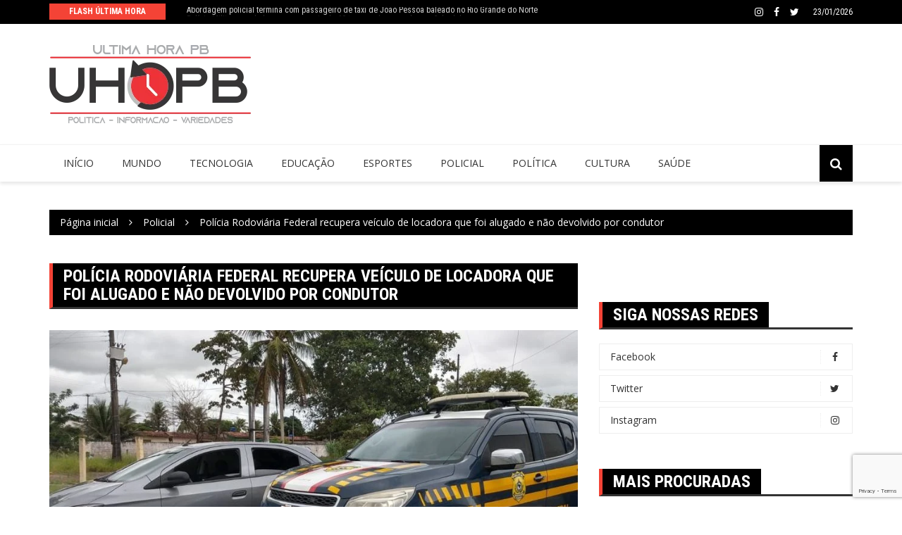

--- FILE ---
content_type: text/html; charset=UTF-8
request_url: https://ultimahorapb.com.br/policia-rodoviaria-federal-recupera-veiculo-de-locadora-que-foi-alugado-e-nao-devolvido-por-condutor/
body_size: 29833
content:
		<!doctype html>
		<html lang="pt-BR">
	 	<head>
		<meta charset="UTF-8">
		<meta name="viewport" content="width=device-width, initial-scale=1">
		<link rel="profile" href="https://gmpg.org/xfn/11">
		<meta name='robots' content='index, follow, max-image-preview:large, max-snippet:-1, max-video-preview:-1' />
<!-- Jetpack Site Verification Tags -->

	<!-- This site is optimized with the Yoast SEO plugin v22.3 - https://yoast.com/wordpress/plugins/seo/ -->
	<title>Polícia Rodoviária Federal recupera veículo de locadora que foi alugado e não devolvido por condutor - Última Hora PB</title>
	<link rel="canonical" href="https://ultimahorapb.com.br/policia-rodoviaria-federal-recupera-veiculo-de-locadora-que-foi-alugado-e-nao-devolvido-por-condutor/" />
	<meta property="og:locale" content="pt_BR" />
	<meta property="og:type" content="article" />
	<meta property="og:title" content="Polícia Rodoviária Federal recupera veículo de locadora que foi alugado e não devolvido por condutor - Última Hora PB" />
	<meta property="og:description" content="A Pol&iacute;cia Rodovi&aacute;ria Federal recuperou um&nbsp;ve&iacute;culo de locadora que foi alugado e n&atilde;o devolvido por" />
	<meta property="og:url" content="https://ultimahorapb.com.br/policia-rodoviaria-federal-recupera-veiculo-de-locadora-que-foi-alugado-e-nao-devolvido-por-condutor/" />
	<meta property="og:site_name" content="Última Hora PB" />
	<meta property="article:published_time" content="2020-07-17T18:45:10+00:00" />
	<meta property="og:image" content="https://i0.wp.com/ultimahorapb.com.br/wp-content/uploads/2020/07/carro_recuperado.jpeg?fit=876%2C585&ssl=1" />
	<meta property="og:image:width" content="876" />
	<meta property="og:image:height" content="585" />
	<meta property="og:image:type" content="image/jpeg" />
	<meta name="author" content="ultimahorapb" />
	<meta name="twitter:card" content="summary_large_image" />
	<meta name="twitter:label1" content="Escrito por" />
	<meta name="twitter:data1" content="ultimahorapb" />
	<meta name="twitter:label2" content="Est. tempo de leitura" />
	<meta name="twitter:data2" content="2 minutos" />
	<script type="application/ld+json" class="yoast-schema-graph">{"@context":"https://schema.org","@graph":[{"@type":"Article","@id":"https://ultimahorapb.com.br/policia-rodoviaria-federal-recupera-veiculo-de-locadora-que-foi-alugado-e-nao-devolvido-por-condutor/#article","isPartOf":{"@id":"https://ultimahorapb.com.br/policia-rodoviaria-federal-recupera-veiculo-de-locadora-que-foi-alugado-e-nao-devolvido-por-condutor/"},"author":{"name":"ultimahorapb","@id":"https://ultimahorapb.com.br/#/schema/person/25108ab9591930ef1c1d81277debd45a"},"headline":"Polícia Rodoviária Federal recupera veículo de locadora que foi alugado e não devolvido por condutor","datePublished":"2020-07-17T18:45:10+00:00","dateModified":"2020-07-17T18:45:10+00:00","mainEntityOfPage":{"@id":"https://ultimahorapb.com.br/policia-rodoviaria-federal-recupera-veiculo-de-locadora-que-foi-alugado-e-nao-devolvido-por-condutor/"},"wordCount":340,"commentCount":0,"publisher":{"@id":"https://ultimahorapb.com.br/#organization"},"image":{"@id":"https://ultimahorapb.com.br/policia-rodoviaria-federal-recupera-veiculo-de-locadora-que-foi-alugado-e-nao-devolvido-por-condutor/#primaryimage"},"thumbnailUrl":"https://i0.wp.com/ultimahorapb.com.br/wp-content/uploads/2020/07/carro_recuperado.jpeg?fit=876%2C585&ssl=1","articleSection":["Policial"],"inLanguage":"pt-BR","potentialAction":[{"@type":"CommentAction","name":"Comment","target":["https://ultimahorapb.com.br/policia-rodoviaria-federal-recupera-veiculo-de-locadora-que-foi-alugado-e-nao-devolvido-por-condutor/#respond"]}]},{"@type":"WebPage","@id":"https://ultimahorapb.com.br/policia-rodoviaria-federal-recupera-veiculo-de-locadora-que-foi-alugado-e-nao-devolvido-por-condutor/","url":"https://ultimahorapb.com.br/policia-rodoviaria-federal-recupera-veiculo-de-locadora-que-foi-alugado-e-nao-devolvido-por-condutor/","name":"Polícia Rodoviária Federal recupera veículo de locadora que foi alugado e não devolvido por condutor - Última Hora PB","isPartOf":{"@id":"https://ultimahorapb.com.br/#website"},"primaryImageOfPage":{"@id":"https://ultimahorapb.com.br/policia-rodoviaria-federal-recupera-veiculo-de-locadora-que-foi-alugado-e-nao-devolvido-por-condutor/#primaryimage"},"image":{"@id":"https://ultimahorapb.com.br/policia-rodoviaria-federal-recupera-veiculo-de-locadora-que-foi-alugado-e-nao-devolvido-por-condutor/#primaryimage"},"thumbnailUrl":"https://i0.wp.com/ultimahorapb.com.br/wp-content/uploads/2020/07/carro_recuperado.jpeg?fit=876%2C585&ssl=1","datePublished":"2020-07-17T18:45:10+00:00","dateModified":"2020-07-17T18:45:10+00:00","breadcrumb":{"@id":"https://ultimahorapb.com.br/policia-rodoviaria-federal-recupera-veiculo-de-locadora-que-foi-alugado-e-nao-devolvido-por-condutor/#breadcrumb"},"inLanguage":"pt-BR","potentialAction":[{"@type":"ReadAction","target":["https://ultimahorapb.com.br/policia-rodoviaria-federal-recupera-veiculo-de-locadora-que-foi-alugado-e-nao-devolvido-por-condutor/"]}]},{"@type":"ImageObject","inLanguage":"pt-BR","@id":"https://ultimahorapb.com.br/policia-rodoviaria-federal-recupera-veiculo-de-locadora-que-foi-alugado-e-nao-devolvido-por-condutor/#primaryimage","url":"https://i0.wp.com/ultimahorapb.com.br/wp-content/uploads/2020/07/carro_recuperado.jpeg?fit=876%2C585&ssl=1","contentUrl":"https://i0.wp.com/ultimahorapb.com.br/wp-content/uploads/2020/07/carro_recuperado.jpeg?fit=876%2C585&ssl=1","width":876,"height":585},{"@type":"BreadcrumbList","@id":"https://ultimahorapb.com.br/policia-rodoviaria-federal-recupera-veiculo-de-locadora-que-foi-alugado-e-nao-devolvido-por-condutor/#breadcrumb","itemListElement":[{"@type":"ListItem","position":1,"name":"Início","item":"https://ultimahorapb.com.br/"},{"@type":"ListItem","position":2,"name":"Blog","item":"https://ultimahorapb.com.br/blog/"},{"@type":"ListItem","position":3,"name":"Polícia Rodoviária Federal recupera veículo de locadora que foi alugado e não devolvido por condutor"}]},{"@type":"WebSite","@id":"https://ultimahorapb.com.br/#website","url":"https://ultimahorapb.com.br/","name":"Última Hora PB","description":"Notícias de toda a Paraíba!","publisher":{"@id":"https://ultimahorapb.com.br/#organization"},"potentialAction":[{"@type":"SearchAction","target":{"@type":"EntryPoint","urlTemplate":"https://ultimahorapb.com.br/?s={search_term_string}"},"query-input":"required name=search_term_string"}],"inLanguage":"pt-BR"},{"@type":"Organization","@id":"https://ultimahorapb.com.br/#organization","name":"Última Hora PB","url":"https://ultimahorapb.com.br/","logo":{"@type":"ImageObject","inLanguage":"pt-BR","@id":"https://ultimahorapb.com.br/#/schema/logo/image/","url":"https://i0.wp.com/ultimahorapb.com.br/wp-content/uploads/2020/05/cropped-ultimahoralogo-1.png?fit=287%2C111&ssl=1","contentUrl":"https://i0.wp.com/ultimahorapb.com.br/wp-content/uploads/2020/05/cropped-ultimahoralogo-1.png?fit=287%2C111&ssl=1","width":287,"height":111,"caption":"Última Hora PB"},"image":{"@id":"https://ultimahorapb.com.br/#/schema/logo/image/"}},{"@type":"Person","@id":"https://ultimahorapb.com.br/#/schema/person/25108ab9591930ef1c1d81277debd45a","name":"ultimahorapb","image":{"@type":"ImageObject","inLanguage":"pt-BR","@id":"https://ultimahorapb.com.br/#/schema/person/image/","url":"https://secure.gravatar.com/avatar/6a6d2c35264ba8fe8c2f43216d0cd8a4?s=96&d=mm&r=g","contentUrl":"https://secure.gravatar.com/avatar/6a6d2c35264ba8fe8c2f43216d0cd8a4?s=96&d=mm&r=g","caption":"ultimahorapb"},"sameAs":["https://ultimahorapb.com.br"],"url":"https://ultimahorapb.com.br/author/ultimahorapb/"}]}</script>
	<!-- / Yoast SEO plugin. -->


<link rel='dns-prefetch' href='//www.googletagmanager.com' />
<link rel='dns-prefetch' href='//stats.wp.com' />
<link rel='dns-prefetch' href='//fonts.googleapis.com' />
<link rel='dns-prefetch' href='//widgets.wp.com' />
<link rel='dns-prefetch' href='//s0.wp.com' />
<link rel='dns-prefetch' href='//0.gravatar.com' />
<link rel='dns-prefetch' href='//1.gravatar.com' />
<link rel='dns-prefetch' href='//2.gravatar.com' />
<link rel='dns-prefetch' href='//c0.wp.com' />
<link rel='dns-prefetch' href='//i0.wp.com' />
<link rel='dns-prefetch' href='//pagead2.googlesyndication.com' />
<link rel='dns-prefetch' href='//fundingchoicesmessages.google.com' />
<link rel="alternate" type="application/rss+xml" title="Feed para Última Hora PB &raquo;" href="https://ultimahorapb.com.br/feed/" />
<link rel="alternate" type="application/rss+xml" title="Feed de comentários para Última Hora PB &raquo;" href="https://ultimahorapb.com.br/comments/feed/" />
<link rel="alternate" type="application/rss+xml" title="Feed de comentários para Última Hora PB &raquo; Polícia Rodoviária Federal recupera veículo de locadora que foi alugado e não devolvido por condutor" href="https://ultimahorapb.com.br/policia-rodoviaria-federal-recupera-veiculo-de-locadora-que-foi-alugado-e-nao-devolvido-por-condutor/feed/" />
<script type="text/javascript">
/* <![CDATA[ */
window._wpemojiSettings = {"baseUrl":"https:\/\/s.w.org\/images\/core\/emoji\/14.0.0\/72x72\/","ext":".png","svgUrl":"https:\/\/s.w.org\/images\/core\/emoji\/14.0.0\/svg\/","svgExt":".svg","source":{"concatemoji":"https:\/\/ultimahorapb.com.br\/wp-includes\/js\/wp-emoji-release.min.js?ver=6.4.7"}};
/*! This file is auto-generated */
!function(i,n){var o,s,e;function c(e){try{var t={supportTests:e,timestamp:(new Date).valueOf()};sessionStorage.setItem(o,JSON.stringify(t))}catch(e){}}function p(e,t,n){e.clearRect(0,0,e.canvas.width,e.canvas.height),e.fillText(t,0,0);var t=new Uint32Array(e.getImageData(0,0,e.canvas.width,e.canvas.height).data),r=(e.clearRect(0,0,e.canvas.width,e.canvas.height),e.fillText(n,0,0),new Uint32Array(e.getImageData(0,0,e.canvas.width,e.canvas.height).data));return t.every(function(e,t){return e===r[t]})}function u(e,t,n){switch(t){case"flag":return n(e,"\ud83c\udff3\ufe0f\u200d\u26a7\ufe0f","\ud83c\udff3\ufe0f\u200b\u26a7\ufe0f")?!1:!n(e,"\ud83c\uddfa\ud83c\uddf3","\ud83c\uddfa\u200b\ud83c\uddf3")&&!n(e,"\ud83c\udff4\udb40\udc67\udb40\udc62\udb40\udc65\udb40\udc6e\udb40\udc67\udb40\udc7f","\ud83c\udff4\u200b\udb40\udc67\u200b\udb40\udc62\u200b\udb40\udc65\u200b\udb40\udc6e\u200b\udb40\udc67\u200b\udb40\udc7f");case"emoji":return!n(e,"\ud83e\udef1\ud83c\udffb\u200d\ud83e\udef2\ud83c\udfff","\ud83e\udef1\ud83c\udffb\u200b\ud83e\udef2\ud83c\udfff")}return!1}function f(e,t,n){var r="undefined"!=typeof WorkerGlobalScope&&self instanceof WorkerGlobalScope?new OffscreenCanvas(300,150):i.createElement("canvas"),a=r.getContext("2d",{willReadFrequently:!0}),o=(a.textBaseline="top",a.font="600 32px Arial",{});return e.forEach(function(e){o[e]=t(a,e,n)}),o}function t(e){var t=i.createElement("script");t.src=e,t.defer=!0,i.head.appendChild(t)}"undefined"!=typeof Promise&&(o="wpEmojiSettingsSupports",s=["flag","emoji"],n.supports={everything:!0,everythingExceptFlag:!0},e=new Promise(function(e){i.addEventListener("DOMContentLoaded",e,{once:!0})}),new Promise(function(t){var n=function(){try{var e=JSON.parse(sessionStorage.getItem(o));if("object"==typeof e&&"number"==typeof e.timestamp&&(new Date).valueOf()<e.timestamp+604800&&"object"==typeof e.supportTests)return e.supportTests}catch(e){}return null}();if(!n){if("undefined"!=typeof Worker&&"undefined"!=typeof OffscreenCanvas&&"undefined"!=typeof URL&&URL.createObjectURL&&"undefined"!=typeof Blob)try{var e="postMessage("+f.toString()+"("+[JSON.stringify(s),u.toString(),p.toString()].join(",")+"));",r=new Blob([e],{type:"text/javascript"}),a=new Worker(URL.createObjectURL(r),{name:"wpTestEmojiSupports"});return void(a.onmessage=function(e){c(n=e.data),a.terminate(),t(n)})}catch(e){}c(n=f(s,u,p))}t(n)}).then(function(e){for(var t in e)n.supports[t]=e[t],n.supports.everything=n.supports.everything&&n.supports[t],"flag"!==t&&(n.supports.everythingExceptFlag=n.supports.everythingExceptFlag&&n.supports[t]);n.supports.everythingExceptFlag=n.supports.everythingExceptFlag&&!n.supports.flag,n.DOMReady=!1,n.readyCallback=function(){n.DOMReady=!0}}).then(function(){return e}).then(function(){var e;n.supports.everything||(n.readyCallback(),(e=n.source||{}).concatemoji?t(e.concatemoji):e.wpemoji&&e.twemoji&&(t(e.twemoji),t(e.wpemoji)))}))}((window,document),window._wpemojiSettings);
/* ]]> */
</script>
<link rel='stylesheet' id='ts-poll-block-css-css' href='https://ultimahorapb.com.br/wp-content/plugins/poll-wp/admin/css/block.css?ver=6.4.7' type='text/css' media='all' />
<style id='wp-emoji-styles-inline-css' type='text/css'>

	img.wp-smiley, img.emoji {
		display: inline !important;
		border: none !important;
		box-shadow: none !important;
		height: 1em !important;
		width: 1em !important;
		margin: 0 0.07em !important;
		vertical-align: -0.1em !important;
		background: none !important;
		padding: 0 !important;
	}
</style>
<link rel='stylesheet' id='wp-block-library-css' href='https://c0.wp.com/c/6.4.7/wp-includes/css/dist/block-library/style.min.css' type='text/css' media='all' />
<style id='wp-block-library-inline-css' type='text/css'>
.has-text-align-justify{text-align:justify;}
</style>
<link rel='stylesheet' id='mediaelement-css' href='https://c0.wp.com/c/6.4.7/wp-includes/js/mediaelement/mediaelementplayer-legacy.min.css' type='text/css' media='all' />
<link rel='stylesheet' id='wp-mediaelement-css' href='https://c0.wp.com/c/6.4.7/wp-includes/js/mediaelement/wp-mediaelement.min.css' type='text/css' media='all' />
<style id='jetpack-sharing-buttons-style-inline-css' type='text/css'>
.jetpack-sharing-buttons__services-list{display:flex;flex-direction:row;flex-wrap:wrap;gap:0;list-style-type:none;margin:5px;padding:0}.jetpack-sharing-buttons__services-list.has-small-icon-size{font-size:12px}.jetpack-sharing-buttons__services-list.has-normal-icon-size{font-size:16px}.jetpack-sharing-buttons__services-list.has-large-icon-size{font-size:24px}.jetpack-sharing-buttons__services-list.has-huge-icon-size{font-size:36px}@media print{.jetpack-sharing-buttons__services-list{display:none!important}}.editor-styles-wrapper .wp-block-jetpack-sharing-buttons{gap:0;padding-inline-start:0}ul.jetpack-sharing-buttons__services-list.has-background{padding:1.25em 2.375em}
</style>
<style id='classic-theme-styles-inline-css' type='text/css'>
/*! This file is auto-generated */
.wp-block-button__link{color:#fff;background-color:#32373c;border-radius:9999px;box-shadow:none;text-decoration:none;padding:calc(.667em + 2px) calc(1.333em + 2px);font-size:1.125em}.wp-block-file__button{background:#32373c;color:#fff;text-decoration:none}
</style>
<style id='global-styles-inline-css' type='text/css'>
body{--wp--preset--color--black: #000000;--wp--preset--color--cyan-bluish-gray: #abb8c3;--wp--preset--color--white: #ffffff;--wp--preset--color--pale-pink: #f78da7;--wp--preset--color--vivid-red: #cf2e2e;--wp--preset--color--luminous-vivid-orange: #ff6900;--wp--preset--color--luminous-vivid-amber: #fcb900;--wp--preset--color--light-green-cyan: #7bdcb5;--wp--preset--color--vivid-green-cyan: #00d084;--wp--preset--color--pale-cyan-blue: #8ed1fc;--wp--preset--color--vivid-cyan-blue: #0693e3;--wp--preset--color--vivid-purple: #9b51e0;--wp--preset--gradient--vivid-cyan-blue-to-vivid-purple: linear-gradient(135deg,rgba(6,147,227,1) 0%,rgb(155,81,224) 100%);--wp--preset--gradient--light-green-cyan-to-vivid-green-cyan: linear-gradient(135deg,rgb(122,220,180) 0%,rgb(0,208,130) 100%);--wp--preset--gradient--luminous-vivid-amber-to-luminous-vivid-orange: linear-gradient(135deg,rgba(252,185,0,1) 0%,rgba(255,105,0,1) 100%);--wp--preset--gradient--luminous-vivid-orange-to-vivid-red: linear-gradient(135deg,rgba(255,105,0,1) 0%,rgb(207,46,46) 100%);--wp--preset--gradient--very-light-gray-to-cyan-bluish-gray: linear-gradient(135deg,rgb(238,238,238) 0%,rgb(169,184,195) 100%);--wp--preset--gradient--cool-to-warm-spectrum: linear-gradient(135deg,rgb(74,234,220) 0%,rgb(151,120,209) 20%,rgb(207,42,186) 40%,rgb(238,44,130) 60%,rgb(251,105,98) 80%,rgb(254,248,76) 100%);--wp--preset--gradient--blush-light-purple: linear-gradient(135deg,rgb(255,206,236) 0%,rgb(152,150,240) 100%);--wp--preset--gradient--blush-bordeaux: linear-gradient(135deg,rgb(254,205,165) 0%,rgb(254,45,45) 50%,rgb(107,0,62) 100%);--wp--preset--gradient--luminous-dusk: linear-gradient(135deg,rgb(255,203,112) 0%,rgb(199,81,192) 50%,rgb(65,88,208) 100%);--wp--preset--gradient--pale-ocean: linear-gradient(135deg,rgb(255,245,203) 0%,rgb(182,227,212) 50%,rgb(51,167,181) 100%);--wp--preset--gradient--electric-grass: linear-gradient(135deg,rgb(202,248,128) 0%,rgb(113,206,126) 100%);--wp--preset--gradient--midnight: linear-gradient(135deg,rgb(2,3,129) 0%,rgb(40,116,252) 100%);--wp--preset--font-size--small: 13px;--wp--preset--font-size--medium: 20px;--wp--preset--font-size--large: 36px;--wp--preset--font-size--x-large: 42px;--wp--preset--spacing--20: 0.44rem;--wp--preset--spacing--30: 0.67rem;--wp--preset--spacing--40: 1rem;--wp--preset--spacing--50: 1.5rem;--wp--preset--spacing--60: 2.25rem;--wp--preset--spacing--70: 3.38rem;--wp--preset--spacing--80: 5.06rem;--wp--preset--shadow--natural: 6px 6px 9px rgba(0, 0, 0, 0.2);--wp--preset--shadow--deep: 12px 12px 50px rgba(0, 0, 0, 0.4);--wp--preset--shadow--sharp: 6px 6px 0px rgba(0, 0, 0, 0.2);--wp--preset--shadow--outlined: 6px 6px 0px -3px rgba(255, 255, 255, 1), 6px 6px rgba(0, 0, 0, 1);--wp--preset--shadow--crisp: 6px 6px 0px rgba(0, 0, 0, 1);}:where(.is-layout-flex){gap: 0.5em;}:where(.is-layout-grid){gap: 0.5em;}body .is-layout-flow > .alignleft{float: left;margin-inline-start: 0;margin-inline-end: 2em;}body .is-layout-flow > .alignright{float: right;margin-inline-start: 2em;margin-inline-end: 0;}body .is-layout-flow > .aligncenter{margin-left: auto !important;margin-right: auto !important;}body .is-layout-constrained > .alignleft{float: left;margin-inline-start: 0;margin-inline-end: 2em;}body .is-layout-constrained > .alignright{float: right;margin-inline-start: 2em;margin-inline-end: 0;}body .is-layout-constrained > .aligncenter{margin-left: auto !important;margin-right: auto !important;}body .is-layout-constrained > :where(:not(.alignleft):not(.alignright):not(.alignfull)){max-width: var(--wp--style--global--content-size);margin-left: auto !important;margin-right: auto !important;}body .is-layout-constrained > .alignwide{max-width: var(--wp--style--global--wide-size);}body .is-layout-flex{display: flex;}body .is-layout-flex{flex-wrap: wrap;align-items: center;}body .is-layout-flex > *{margin: 0;}body .is-layout-grid{display: grid;}body .is-layout-grid > *{margin: 0;}:where(.wp-block-columns.is-layout-flex){gap: 2em;}:where(.wp-block-columns.is-layout-grid){gap: 2em;}:where(.wp-block-post-template.is-layout-flex){gap: 1.25em;}:where(.wp-block-post-template.is-layout-grid){gap: 1.25em;}.has-black-color{color: var(--wp--preset--color--black) !important;}.has-cyan-bluish-gray-color{color: var(--wp--preset--color--cyan-bluish-gray) !important;}.has-white-color{color: var(--wp--preset--color--white) !important;}.has-pale-pink-color{color: var(--wp--preset--color--pale-pink) !important;}.has-vivid-red-color{color: var(--wp--preset--color--vivid-red) !important;}.has-luminous-vivid-orange-color{color: var(--wp--preset--color--luminous-vivid-orange) !important;}.has-luminous-vivid-amber-color{color: var(--wp--preset--color--luminous-vivid-amber) !important;}.has-light-green-cyan-color{color: var(--wp--preset--color--light-green-cyan) !important;}.has-vivid-green-cyan-color{color: var(--wp--preset--color--vivid-green-cyan) !important;}.has-pale-cyan-blue-color{color: var(--wp--preset--color--pale-cyan-blue) !important;}.has-vivid-cyan-blue-color{color: var(--wp--preset--color--vivid-cyan-blue) !important;}.has-vivid-purple-color{color: var(--wp--preset--color--vivid-purple) !important;}.has-black-background-color{background-color: var(--wp--preset--color--black) !important;}.has-cyan-bluish-gray-background-color{background-color: var(--wp--preset--color--cyan-bluish-gray) !important;}.has-white-background-color{background-color: var(--wp--preset--color--white) !important;}.has-pale-pink-background-color{background-color: var(--wp--preset--color--pale-pink) !important;}.has-vivid-red-background-color{background-color: var(--wp--preset--color--vivid-red) !important;}.has-luminous-vivid-orange-background-color{background-color: var(--wp--preset--color--luminous-vivid-orange) !important;}.has-luminous-vivid-amber-background-color{background-color: var(--wp--preset--color--luminous-vivid-amber) !important;}.has-light-green-cyan-background-color{background-color: var(--wp--preset--color--light-green-cyan) !important;}.has-vivid-green-cyan-background-color{background-color: var(--wp--preset--color--vivid-green-cyan) !important;}.has-pale-cyan-blue-background-color{background-color: var(--wp--preset--color--pale-cyan-blue) !important;}.has-vivid-cyan-blue-background-color{background-color: var(--wp--preset--color--vivid-cyan-blue) !important;}.has-vivid-purple-background-color{background-color: var(--wp--preset--color--vivid-purple) !important;}.has-black-border-color{border-color: var(--wp--preset--color--black) !important;}.has-cyan-bluish-gray-border-color{border-color: var(--wp--preset--color--cyan-bluish-gray) !important;}.has-white-border-color{border-color: var(--wp--preset--color--white) !important;}.has-pale-pink-border-color{border-color: var(--wp--preset--color--pale-pink) !important;}.has-vivid-red-border-color{border-color: var(--wp--preset--color--vivid-red) !important;}.has-luminous-vivid-orange-border-color{border-color: var(--wp--preset--color--luminous-vivid-orange) !important;}.has-luminous-vivid-amber-border-color{border-color: var(--wp--preset--color--luminous-vivid-amber) !important;}.has-light-green-cyan-border-color{border-color: var(--wp--preset--color--light-green-cyan) !important;}.has-vivid-green-cyan-border-color{border-color: var(--wp--preset--color--vivid-green-cyan) !important;}.has-pale-cyan-blue-border-color{border-color: var(--wp--preset--color--pale-cyan-blue) !important;}.has-vivid-cyan-blue-border-color{border-color: var(--wp--preset--color--vivid-cyan-blue) !important;}.has-vivid-purple-border-color{border-color: var(--wp--preset--color--vivid-purple) !important;}.has-vivid-cyan-blue-to-vivid-purple-gradient-background{background: var(--wp--preset--gradient--vivid-cyan-blue-to-vivid-purple) !important;}.has-light-green-cyan-to-vivid-green-cyan-gradient-background{background: var(--wp--preset--gradient--light-green-cyan-to-vivid-green-cyan) !important;}.has-luminous-vivid-amber-to-luminous-vivid-orange-gradient-background{background: var(--wp--preset--gradient--luminous-vivid-amber-to-luminous-vivid-orange) !important;}.has-luminous-vivid-orange-to-vivid-red-gradient-background{background: var(--wp--preset--gradient--luminous-vivid-orange-to-vivid-red) !important;}.has-very-light-gray-to-cyan-bluish-gray-gradient-background{background: var(--wp--preset--gradient--very-light-gray-to-cyan-bluish-gray) !important;}.has-cool-to-warm-spectrum-gradient-background{background: var(--wp--preset--gradient--cool-to-warm-spectrum) !important;}.has-blush-light-purple-gradient-background{background: var(--wp--preset--gradient--blush-light-purple) !important;}.has-blush-bordeaux-gradient-background{background: var(--wp--preset--gradient--blush-bordeaux) !important;}.has-luminous-dusk-gradient-background{background: var(--wp--preset--gradient--luminous-dusk) !important;}.has-pale-ocean-gradient-background{background: var(--wp--preset--gradient--pale-ocean) !important;}.has-electric-grass-gradient-background{background: var(--wp--preset--gradient--electric-grass) !important;}.has-midnight-gradient-background{background: var(--wp--preset--gradient--midnight) !important;}.has-small-font-size{font-size: var(--wp--preset--font-size--small) !important;}.has-medium-font-size{font-size: var(--wp--preset--font-size--medium) !important;}.has-large-font-size{font-size: var(--wp--preset--font-size--large) !important;}.has-x-large-font-size{font-size: var(--wp--preset--font-size--x-large) !important;}
.wp-block-navigation a:where(:not(.wp-element-button)){color: inherit;}
:where(.wp-block-post-template.is-layout-flex){gap: 1.25em;}:where(.wp-block-post-template.is-layout-grid){gap: 1.25em;}
:where(.wp-block-columns.is-layout-flex){gap: 2em;}:where(.wp-block-columns.is-layout-grid){gap: 2em;}
.wp-block-pullquote{font-size: 1.5em;line-height: 1.6;}
</style>
<link rel='stylesheet' id='pb_animate-css' href='https://ultimahorapb.com.br/wp-content/plugins/ays-popup-box/public/css/animate.css?ver=4.3.1' type='text/css' media='all' />
<link rel='stylesheet' id='contact-form-7-css' href='https://ultimahorapb.com.br/wp-content/plugins/contact-form-7/includes/css/styles.css?ver=5.9.3' type='text/css' media='all' />
<link rel='stylesheet' id='TS_POLL_public_css-css' href='https://ultimahorapb.com.br/wp-content/plugins/poll-wp/public/css/ts_poll-public.css?ver=2.3.1' type='text/css' media='all' />
<link rel='stylesheet' id='ts_poll_fonts-css' href='https://ultimahorapb.com.br/wp-content/plugins/poll-wp/fonts/ts_poll-fonts.css?ver=2.3.1' type='text/css' media='all' />
<link rel='stylesheet' id='royale-news-style-css' href='https://ultimahorapb.com.br/wp-content/themes/royale-news/style.css?ver=6.4.7' type='text/css' media='all' />
<link rel='stylesheet' id='royale-news-font-css' href='https://fonts.googleapis.com/css?family=Roboto%20Condensed:300,300i,400,400i,700,700i|Open%20Sans:400,600,700&#038;subset=latin,latin-ext' type='text/css' media='all' />
<link rel='stylesheet' id='royale-news-skin-css' href='https://ultimahorapb.com.br/wp-content/themes/royale-news/assets/dist/css/main.css?ver=6.4.7' type='text/css' media='all' />
<link rel='stylesheet' id='social-logos-css' href='https://c0.wp.com/p/jetpack/13.2.3/_inc/social-logos/social-logos.min.css' type='text/css' media='all' />
<link rel='stylesheet' id='jetpack_css-css' href='https://c0.wp.com/p/jetpack/13.2.3/css/jetpack.css' type='text/css' media='all' />
<script type="text/javascript" src="https://c0.wp.com/c/6.4.7/wp-includes/js/jquery/jquery.min.js" id="jquery-core-js"></script>
<script type="text/javascript" src="https://c0.wp.com/c/6.4.7/wp-includes/js/jquery/jquery-migrate.min.js" id="jquery-migrate-js"></script>
<script type="text/javascript" id="ays-pb-js-extra">
/* <![CDATA[ */
var pbLocalizeObj = {"ajax":"https:\/\/ultimahorapb.com.br\/wp-admin\/admin-ajax.php","seconds":"seconds","thisWillClose":"This will close in","icons":{"close_icon":"<svg class=\"ays_pb_material_close_icon\" xmlns=\"https:\/\/www.w3.org\/2000\/svg\" height=\"36px\" viewBox=\"0 0 24 24\" width=\"36px\" fill=\"#000000\" alt=\"Pop-up Close\"><path d=\"M0 0h24v24H0z\" fill=\"none\"\/><path d=\"M19 6.41L17.59 5 12 10.59 6.41 5 5 6.41 10.59 12 5 17.59 6.41 19 12 13.41 17.59 19 19 17.59 13.41 12z\"\/><\/svg>","close_circle_icon":"<svg class=\"ays_pb_material_close_circle_icon\" xmlns=\"https:\/\/www.w3.org\/2000\/svg\" height=\"24\" viewBox=\"0 0 24 24\" width=\"36\" alt=\"Pop-up Close\"><path d=\"M0 0h24v24H0z\" fill=\"none\"\/><path d=\"M12 2C6.47 2 2 6.47 2 12s4.47 10 10 10 10-4.47 10-10S17.53 2 12 2zm5 13.59L15.59 17 12 13.41 8.41 17 7 15.59 10.59 12 7 8.41 8.41 7 12 10.59 15.59 7 17 8.41 13.41 12 17 15.59z\"\/><\/svg>","volume_up_icon":"<svg class=\"ays_pb_fa_volume\" xmlns=\"https:\/\/www.w3.org\/2000\/svg\" height=\"24\" viewBox=\"0 0 24 24\" width=\"36\"><path d=\"M0 0h24v24H0z\" fill=\"none\"\/><path d=\"M3 9v6h4l5 5V4L7 9H3zm13.5 3c0-1.77-1.02-3.29-2.5-4.03v8.05c1.48-.73 2.5-2.25 2.5-4.02zM14 3.23v2.06c2.89.86 5 3.54 5 6.71s-2.11 5.85-5 6.71v2.06c4.01-.91 7-4.49 7-8.77s-2.99-7.86-7-8.77z\"\/><\/svg>","volume_mute_icon":"<svg xmlns=\"https:\/\/www.w3.org\/2000\/svg\" height=\"24\" viewBox=\"0 0 24 24\" width=\"24\"><path d=\"M0 0h24v24H0z\" fill=\"none\"\/><path d=\"M7 9v6h4l5 5V4l-5 5H7z\"\/><\/svg>"}};
/* ]]> */
</script>
<script type="text/javascript" src="https://ultimahorapb.com.br/wp-content/plugins/ays-popup-box/public/js/ays-pb-public.js?ver=4.3.1" id="ays-pb-js"></script>
<script type="text/javascript" src="https://ultimahorapb.com.br/wp-content/plugins/poll-wp/public/js/vue.js?ver=2.3.1" id="ts_poll_vue_js-js"></script>
<script type="text/javascript" src="https://ultimahorapb.com.br/wp-content/plugins/poll-wp/public/js/ts_poll-public.js?ver=2.3.1" id="TS_POLL-js"></script>

<!-- Snippet do Google Analytics adicionado pelo Site Kit -->
<script type="text/javascript" src="https://www.googletagmanager.com/gtag/js?id=GT-MRQH2TX" id="google_gtagjs-js" async></script>
<script type="text/javascript" id="google_gtagjs-js-after">
/* <![CDATA[ */
window.dataLayer = window.dataLayer || [];function gtag(){dataLayer.push(arguments);}
gtag('set', 'linker', {"domains":["ultimahorapb.com.br"]} );
gtag("js", new Date());
gtag("set", "developer_id.dZTNiMT", true);
gtag("config", "GT-MRQH2TX");
/* ]]> */
</script>

<!-- Finalizar o snippet do Google Analytics adicionado pelo Site Kit -->
<link rel="https://api.w.org/" href="https://ultimahorapb.com.br/wp-json/" /><link rel="alternate" type="application/json" href="https://ultimahorapb.com.br/wp-json/wp/v2/posts/3395" /><link rel="EditURI" type="application/rsd+xml" title="RSD" href="https://ultimahorapb.com.br/xmlrpc.php?rsd" />
<meta name="generator" content="WordPress 6.4.7" />
<link rel='shortlink' href='https://ultimahorapb.com.br/?p=3395' />
<link rel="alternate" type="application/json+oembed" href="https://ultimahorapb.com.br/wp-json/oembed/1.0/embed?url=https%3A%2F%2Fultimahorapb.com.br%2Fpolicia-rodoviaria-federal-recupera-veiculo-de-locadora-que-foi-alugado-e-nao-devolvido-por-condutor%2F" />
<link rel="alternate" type="text/xml+oembed" href="https://ultimahorapb.com.br/wp-json/oembed/1.0/embed?url=https%3A%2F%2Fultimahorapb.com.br%2Fpolicia-rodoviaria-federal-recupera-veiculo-de-locadora-que-foi-alugado-e-nao-devolvido-por-condutor%2F&#038;format=xml" />
<meta name="generator" content="Site Kit by Google 1.123.0" />	<style>img#wpstats{display:none}</style>
		<!-- Global site tag (gtag.js) - Google Analytics -->
<script async src="https://www.googletagmanager.com/gtag/js?id=UA-136385584-1"></script>
<script>
  window.dataLayer = window.dataLayer || [];
  function gtag(){dataLayer.push(arguments);}
  gtag('js', new Date());

  gtag('config', 'UA-136385584-1');
</script>
<!-- Facebook -->
<script>
  window.fbAsyncInit = function() {
    FB.init({
      appId      : '{your-app-id}',
      cookie     : true,
      xfbml      : true,
      version    : '{api-version}'
    });
      
    FB.AppEvents.logPageView();   
      
  };

  (function(d, s, id){
     var js, fjs = d.getElementsByTagName(s)[0];
     if (d.getElementById(id)) {return;}
     js = d.createElement(s); js.id = id;
     js.src = "https://connect.facebook.net/en_US/sdk.js";
     fjs.parentNode.insertBefore(js, fjs);
   }(document, 'script', 'facebook-jssdk'));
</script>
<script async src="https://pagead2.googlesyndication.com/pagead/js/adsbygoogle.js?client=ca-pub-4486861854216685"
     crossorigin="anonymous"></script>
<script src="https://www.google.com/recaptcha/enterprise.js?render=6LfyuN8kAAAAALJfwcJ5-_5wJWSpxWoCjx0ZLktK"></script>
<script>
grecaptcha.enterprise.ready(function() {
    grecaptcha.enterprise.execute('6LfyuN8kAAAAALJfwcJ5-_5wJWSpxWoCjx0ZLktK', {action: 'login'}).then(function(token) {
       ...
    });
});
</script><link rel="pingback" href="https://ultimahorapb.com.br/xmlrpc.php">               
	    <style>
	        .site-title, 
	        .site-title a {
	            font-size: 45px;
	        }
	    </style>
		
<!-- Metatags do Google AdSense adicionado pelo Site Kit -->
<meta name="google-adsense-platform-account" content="ca-host-pub-2644536267352236">
<meta name="google-adsense-platform-domain" content="sitekit.withgoogle.com">
<!-- Fim das metatags do Google AdSense adicionado pelo Site Kit -->
<meta name="generator" content="Powered by WPBakery Page Builder - drag and drop page builder for WordPress."/>

<!-- Snippet do Google Adsense adicionado pelo Site Kit -->
<script type="text/javascript" async="async" src="https://pagead2.googlesyndication.com/pagead/js/adsbygoogle.js?client=ca-pub-4486861854216685&amp;host=ca-host-pub-2644536267352236" crossorigin="anonymous"></script>

<!-- Finalizar o snippet do Google Adsense adicionado pelo Site Kit -->

<!-- Snippet de Recuperação de Bloqueio de Anúncios do Google AdSense adicionado pelo Site Kit -->
<script async src="https://fundingchoicesmessages.google.com/i/pub-4486861854216685?ers=1" nonce="h06EP7hIk0tgWKs51lNiiQ"></script><script nonce="h06EP7hIk0tgWKs51lNiiQ">(function() {function signalGooglefcPresent() {if (!window.frames['googlefcPresent']) {if (document.body) {const iframe = document.createElement('iframe'); iframe.style = 'width: 0; height: 0; border: none; z-index: -1000; left: -1000px; top: -1000px;'; iframe.style.display = 'none'; iframe.name = 'googlefcPresent'; document.body.appendChild(iframe);} else {setTimeout(signalGooglefcPresent, 0);}}}signalGooglefcPresent();})();</script>
<!-- Snippet final de Recuperação de Bloqueio de Anúncios do Google AdSense adicionado pelo Site Kit -->

<!-- Snippet de Proteção contra Erros de Recuperação de Anúncios do Google AdSense adicionado pelo Site Kit -->
<script>(function(){'use strict';function aa(a){var b=0;return function(){return b<a.length?{done:!1,value:a[b++]}:{done:!0}}}var ba="function"==typeof Object.defineProperties?Object.defineProperty:function(a,b,c){if(a==Array.prototype||a==Object.prototype)return a;a[b]=c.value;return a};
function ca(a){a=["object"==typeof globalThis&&globalThis,a,"object"==typeof window&&window,"object"==typeof self&&self,"object"==typeof global&&global];for(var b=0;b<a.length;++b){var c=a[b];if(c&&c.Math==Math)return c}throw Error("Cannot find global object");}var da=ca(this);function k(a,b){if(b)a:{var c=da;a=a.split(".");for(var d=0;d<a.length-1;d++){var e=a[d];if(!(e in c))break a;c=c[e]}a=a[a.length-1];d=c[a];b=b(d);b!=d&&null!=b&&ba(c,a,{configurable:!0,writable:!0,value:b})}}
function ea(a){return a.raw=a}function m(a){var b="undefined"!=typeof Symbol&&Symbol.iterator&&a[Symbol.iterator];if(b)return b.call(a);if("number"==typeof a.length)return{next:aa(a)};throw Error(String(a)+" is not an iterable or ArrayLike");}function fa(a){for(var b,c=[];!(b=a.next()).done;)c.push(b.value);return c}var ha="function"==typeof Object.create?Object.create:function(a){function b(){}b.prototype=a;return new b},n;
if("function"==typeof Object.setPrototypeOf)n=Object.setPrototypeOf;else{var q;a:{var ia={a:!0},ja={};try{ja.__proto__=ia;q=ja.a;break a}catch(a){}q=!1}n=q?function(a,b){a.__proto__=b;if(a.__proto__!==b)throw new TypeError(a+" is not extensible");return a}:null}var ka=n;
function r(a,b){a.prototype=ha(b.prototype);a.prototype.constructor=a;if(ka)ka(a,b);else for(var c in b)if("prototype"!=c)if(Object.defineProperties){var d=Object.getOwnPropertyDescriptor(b,c);d&&Object.defineProperty(a,c,d)}else a[c]=b[c];a.A=b.prototype}function la(){for(var a=Number(this),b=[],c=a;c<arguments.length;c++)b[c-a]=arguments[c];return b}k("Number.MAX_SAFE_INTEGER",function(){return 9007199254740991});
k("Number.isFinite",function(a){return a?a:function(b){return"number"!==typeof b?!1:!isNaN(b)&&Infinity!==b&&-Infinity!==b}});k("Number.isInteger",function(a){return a?a:function(b){return Number.isFinite(b)?b===Math.floor(b):!1}});k("Number.isSafeInteger",function(a){return a?a:function(b){return Number.isInteger(b)&&Math.abs(b)<=Number.MAX_SAFE_INTEGER}});
k("Math.trunc",function(a){return a?a:function(b){b=Number(b);if(isNaN(b)||Infinity===b||-Infinity===b||0===b)return b;var c=Math.floor(Math.abs(b));return 0>b?-c:c}});k("Object.is",function(a){return a?a:function(b,c){return b===c?0!==b||1/b===1/c:b!==b&&c!==c}});k("Array.prototype.includes",function(a){return a?a:function(b,c){var d=this;d instanceof String&&(d=String(d));var e=d.length;c=c||0;for(0>c&&(c=Math.max(c+e,0));c<e;c++){var f=d[c];if(f===b||Object.is(f,b))return!0}return!1}});
k("String.prototype.includes",function(a){return a?a:function(b,c){if(null==this)throw new TypeError("The 'this' value for String.prototype.includes must not be null or undefined");if(b instanceof RegExp)throw new TypeError("First argument to String.prototype.includes must not be a regular expression");return-1!==this.indexOf(b,c||0)}});/*

 Copyright The Closure Library Authors.
 SPDX-License-Identifier: Apache-2.0
*/
var t=this||self;function v(a){return a};var w,x;a:{for(var ma=["CLOSURE_FLAGS"],y=t,z=0;z<ma.length;z++)if(y=y[ma[z]],null==y){x=null;break a}x=y}var na=x&&x[610401301];w=null!=na?na:!1;var A,oa=t.navigator;A=oa?oa.userAgentData||null:null;function B(a){return w?A?A.brands.some(function(b){return(b=b.brand)&&-1!=b.indexOf(a)}):!1:!1}function C(a){var b;a:{if(b=t.navigator)if(b=b.userAgent)break a;b=""}return-1!=b.indexOf(a)};function D(){return w?!!A&&0<A.brands.length:!1}function E(){return D()?B("Chromium"):(C("Chrome")||C("CriOS"))&&!(D()?0:C("Edge"))||C("Silk")};var pa=D()?!1:C("Trident")||C("MSIE");!C("Android")||E();E();C("Safari")&&(E()||(D()?0:C("Coast"))||(D()?0:C("Opera"))||(D()?0:C("Edge"))||(D()?B("Microsoft Edge"):C("Edg/"))||D()&&B("Opera"));var qa={},F=null;var ra="undefined"!==typeof Uint8Array,sa=!pa&&"function"===typeof btoa;function G(){return"function"===typeof BigInt};var H=0,I=0;function ta(a){var b=0>a;a=Math.abs(a);var c=a>>>0;a=Math.floor((a-c)/4294967296);b&&(c=m(ua(c,a)),b=c.next().value,a=c.next().value,c=b);H=c>>>0;I=a>>>0}function va(a,b){b>>>=0;a>>>=0;if(2097151>=b)var c=""+(4294967296*b+a);else G()?c=""+(BigInt(b)<<BigInt(32)|BigInt(a)):(c=(a>>>24|b<<8)&16777215,b=b>>16&65535,a=(a&16777215)+6777216*c+6710656*b,c+=8147497*b,b*=2,1E7<=a&&(c+=Math.floor(a/1E7),a%=1E7),1E7<=c&&(b+=Math.floor(c/1E7),c%=1E7),c=b+wa(c)+wa(a));return c}
function wa(a){a=String(a);return"0000000".slice(a.length)+a}function ua(a,b){b=~b;a?a=~a+1:b+=1;return[a,b]};var J;J="function"===typeof Symbol&&"symbol"===typeof Symbol()?Symbol():void 0;var xa=J?function(a,b){a[J]|=b}:function(a,b){void 0!==a.g?a.g|=b:Object.defineProperties(a,{g:{value:b,configurable:!0,writable:!0,enumerable:!1}})},K=J?function(a){return a[J]|0}:function(a){return a.g|0},L=J?function(a){return a[J]}:function(a){return a.g},M=J?function(a,b){a[J]=b;return a}:function(a,b){void 0!==a.g?a.g=b:Object.defineProperties(a,{g:{value:b,configurable:!0,writable:!0,enumerable:!1}});return a};function ya(a,b){M(b,(a|0)&-14591)}function za(a,b){M(b,(a|34)&-14557)}
function Aa(a){a=a>>14&1023;return 0===a?536870912:a};var N={},Ba={};function Ca(a){return!(!a||"object"!==typeof a||a.g!==Ba)}function Da(a){return null!==a&&"object"===typeof a&&!Array.isArray(a)&&a.constructor===Object}function P(a,b,c){if(!Array.isArray(a)||a.length)return!1;var d=K(a);if(d&1)return!0;if(!(b&&(Array.isArray(b)?b.includes(c):b.has(c))))return!1;M(a,d|1);return!0}Object.freeze(new function(){});Object.freeze(new function(){});var Ea=/^-?([1-9][0-9]*|0)(\.[0-9]+)?$/;var Q;function Fa(a,b){Q=b;a=new a(b);Q=void 0;return a}
function R(a,b,c){null==a&&(a=Q);Q=void 0;if(null==a){var d=96;c?(a=[c],d|=512):a=[];b&&(d=d&-16760833|(b&1023)<<14)}else{if(!Array.isArray(a))throw Error();d=K(a);if(d&64)return a;d|=64;if(c&&(d|=512,c!==a[0]))throw Error();a:{c=a;var e=c.length;if(e){var f=e-1;if(Da(c[f])){d|=256;b=f-(+!!(d&512)-1);if(1024<=b)throw Error();d=d&-16760833|(b&1023)<<14;break a}}if(b){b=Math.max(b,e-(+!!(d&512)-1));if(1024<b)throw Error();d=d&-16760833|(b&1023)<<14}}}M(a,d);return a};function Ga(a){switch(typeof a){case "number":return isFinite(a)?a:String(a);case "boolean":return a?1:0;case "object":if(a)if(Array.isArray(a)){if(P(a,void 0,0))return}else if(ra&&null!=a&&a instanceof Uint8Array){if(sa){for(var b="",c=0,d=a.length-10240;c<d;)b+=String.fromCharCode.apply(null,a.subarray(c,c+=10240));b+=String.fromCharCode.apply(null,c?a.subarray(c):a);a=btoa(b)}else{void 0===b&&(b=0);if(!F){F={};c="ABCDEFGHIJKLMNOPQRSTUVWXYZabcdefghijklmnopqrstuvwxyz0123456789".split("");d=["+/=",
"+/","-_=","-_.","-_"];for(var e=0;5>e;e++){var f=c.concat(d[e].split(""));qa[e]=f;for(var g=0;g<f.length;g++){var h=f[g];void 0===F[h]&&(F[h]=g)}}}b=qa[b];c=Array(Math.floor(a.length/3));d=b[64]||"";for(e=f=0;f<a.length-2;f+=3){var l=a[f],p=a[f+1];h=a[f+2];g=b[l>>2];l=b[(l&3)<<4|p>>4];p=b[(p&15)<<2|h>>6];h=b[h&63];c[e++]=g+l+p+h}g=0;h=d;switch(a.length-f){case 2:g=a[f+1],h=b[(g&15)<<2]||d;case 1:a=a[f],c[e]=b[a>>2]+b[(a&3)<<4|g>>4]+h+d}a=c.join("")}return a}}return a};function Ha(a,b,c){a=Array.prototype.slice.call(a);var d=a.length,e=b&256?a[d-1]:void 0;d+=e?-1:0;for(b=b&512?1:0;b<d;b++)a[b]=c(a[b]);if(e){b=a[b]={};for(var f in e)Object.prototype.hasOwnProperty.call(e,f)&&(b[f]=c(e[f]))}return a}function Ia(a,b,c,d,e){if(null!=a){if(Array.isArray(a))a=P(a,void 0,0)?void 0:e&&K(a)&2?a:Ja(a,b,c,void 0!==d,e);else if(Da(a)){var f={},g;for(g in a)Object.prototype.hasOwnProperty.call(a,g)&&(f[g]=Ia(a[g],b,c,d,e));a=f}else a=b(a,d);return a}}
function Ja(a,b,c,d,e){var f=d||c?K(a):0;d=d?!!(f&32):void 0;a=Array.prototype.slice.call(a);for(var g=0;g<a.length;g++)a[g]=Ia(a[g],b,c,d,e);c&&c(f,a);return a}function Ka(a){return a.s===N?a.toJSON():Ga(a)};function La(a,b,c){c=void 0===c?za:c;if(null!=a){if(ra&&a instanceof Uint8Array)return b?a:new Uint8Array(a);if(Array.isArray(a)){var d=K(a);if(d&2)return a;b&&(b=0===d||!!(d&32)&&!(d&64||!(d&16)));return b?M(a,(d|34)&-12293):Ja(a,La,d&4?za:c,!0,!0)}a.s===N&&(c=a.h,d=L(c),a=d&2?a:Fa(a.constructor,Ma(c,d,!0)));return a}}function Ma(a,b,c){var d=c||b&2?za:ya,e=!!(b&32);a=Ha(a,b,function(f){return La(f,e,d)});xa(a,32|(c?2:0));return a};function Na(a,b){a=a.h;return Oa(a,L(a),b)}function Oa(a,b,c,d){if(-1===c)return null;if(c>=Aa(b)){if(b&256)return a[a.length-1][c]}else{var e=a.length;if(d&&b&256&&(d=a[e-1][c],null!=d))return d;b=c+(+!!(b&512)-1);if(b<e)return a[b]}}function Pa(a,b,c,d,e){var f=Aa(b);if(c>=f||e){var g=b;if(b&256)e=a[a.length-1];else{if(null==d)return;e=a[f+(+!!(b&512)-1)]={};g|=256}e[c]=d;c<f&&(a[c+(+!!(b&512)-1)]=void 0);g!==b&&M(a,g)}else a[c+(+!!(b&512)-1)]=d,b&256&&(a=a[a.length-1],c in a&&delete a[c])}
function Qa(a,b){var c=Ra;var d=void 0===d?!1:d;var e=a.h;var f=L(e),g=Oa(e,f,b,d);if(null!=g&&"object"===typeof g&&g.s===N)c=g;else if(Array.isArray(g)){var h=K(g),l=h;0===l&&(l|=f&32);l|=f&2;l!==h&&M(g,l);c=new c(g)}else c=void 0;c!==g&&null!=c&&Pa(e,f,b,c,d);e=c;if(null==e)return e;a=a.h;f=L(a);f&2||(g=e,c=g.h,h=L(c),g=h&2?Fa(g.constructor,Ma(c,h,!1)):g,g!==e&&(e=g,Pa(a,f,b,e,d)));return e}function Sa(a,b){a=Na(a,b);return null==a||"string"===typeof a?a:void 0}
function Ta(a,b){var c=void 0===c?0:c;a=Na(a,b);if(null!=a)if(b=typeof a,"number"===b?Number.isFinite(a):"string"!==b?0:Ea.test(a))if("number"===typeof a){if(a=Math.trunc(a),!Number.isSafeInteger(a)){ta(a);b=H;var d=I;if(a=d&2147483648)b=~b+1>>>0,d=~d>>>0,0==b&&(d=d+1>>>0);b=4294967296*d+(b>>>0);a=a?-b:b}}else if(b=Math.trunc(Number(a)),Number.isSafeInteger(b))a=String(b);else{if(b=a.indexOf("."),-1!==b&&(a=a.substring(0,b)),!("-"===a[0]?20>a.length||20===a.length&&-922337<Number(a.substring(0,7)):
19>a.length||19===a.length&&922337>Number(a.substring(0,6)))){if(16>a.length)ta(Number(a));else if(G())a=BigInt(a),H=Number(a&BigInt(4294967295))>>>0,I=Number(a>>BigInt(32)&BigInt(4294967295));else{b=+("-"===a[0]);I=H=0;d=a.length;for(var e=b,f=(d-b)%6+b;f<=d;e=f,f+=6)e=Number(a.slice(e,f)),I*=1E6,H=1E6*H+e,4294967296<=H&&(I+=Math.trunc(H/4294967296),I>>>=0,H>>>=0);b&&(b=m(ua(H,I)),a=b.next().value,b=b.next().value,H=a,I=b)}a=H;b=I;b&2147483648?G()?a=""+(BigInt(b|0)<<BigInt(32)|BigInt(a>>>0)):(b=
m(ua(a,b)),a=b.next().value,b=b.next().value,a="-"+va(a,b)):a=va(a,b)}}else a=void 0;return null!=a?a:c}function S(a,b){a=Sa(a,b);return null!=a?a:""};function T(a,b,c){this.h=R(a,b,c)}T.prototype.toJSON=function(){return Ua(this,Ja(this.h,Ka,void 0,void 0,!1),!0)};T.prototype.s=N;T.prototype.toString=function(){return Ua(this,this.h,!1).toString()};
function Ua(a,b,c){var d=a.constructor.v,e=L(c?a.h:b);a=b.length;if(!a)return b;var f;if(Da(c=b[a-1])){a:{var g=c;var h={},l=!1,p;for(p in g)if(Object.prototype.hasOwnProperty.call(g,p)){var u=g[p];if(Array.isArray(u)){var jb=u;if(P(u,d,+p)||Ca(u)&&0===u.size)u=null;u!=jb&&(l=!0)}null!=u?h[p]=u:l=!0}if(l){for(var O in h){g=h;break a}g=null}}g!=c&&(f=!0);a--}for(p=+!!(e&512)-1;0<a;a--){O=a-1;c=b[O];O-=p;if(!(null==c||P(c,d,O)||Ca(c)&&0===c.size))break;var kb=!0}if(!f&&!kb)return b;b=Array.prototype.slice.call(b,
0,a);g&&b.push(g);return b};function Va(a){return function(b){if(null==b||""==b)b=new a;else{b=JSON.parse(b);if(!Array.isArray(b))throw Error(void 0);xa(b,32);b=Fa(a,b)}return b}};function Wa(a){this.h=R(a)}r(Wa,T);var Xa=Va(Wa);var U;function V(a){this.g=a}V.prototype.toString=function(){return this.g+""};var Ya={};function Za(a){if(void 0===U){var b=null;var c=t.trustedTypes;if(c&&c.createPolicy){try{b=c.createPolicy("goog#html",{createHTML:v,createScript:v,createScriptURL:v})}catch(d){t.console&&t.console.error(d.message)}U=b}else U=b}a=(b=U)?b.createScriptURL(a):a;return new V(a,Ya)};function $a(){return Math.floor(2147483648*Math.random()).toString(36)+Math.abs(Math.floor(2147483648*Math.random())^Date.now()).toString(36)};function ab(a,b){b=String(b);"application/xhtml+xml"===a.contentType&&(b=b.toLowerCase());return a.createElement(b)}function bb(a){this.g=a||t.document||document};/*

 SPDX-License-Identifier: Apache-2.0
*/
function cb(a,b){a.src=b instanceof V&&b.constructor===V?b.g:"type_error:TrustedResourceUrl";var c,d;(c=(b=null==(d=(c=(a.ownerDocument&&a.ownerDocument.defaultView||window).document).querySelector)?void 0:d.call(c,"script[nonce]"))?b.nonce||b.getAttribute("nonce")||"":"")&&a.setAttribute("nonce",c)};function db(a){a=void 0===a?document:a;return a.createElement("script")};function eb(a,b,c,d,e,f){try{var g=a.g,h=db(g);h.async=!0;cb(h,b);g.head.appendChild(h);h.addEventListener("load",function(){e();d&&g.head.removeChild(h)});h.addEventListener("error",function(){0<c?eb(a,b,c-1,d,e,f):(d&&g.head.removeChild(h),f())})}catch(l){f()}};var fb=t.atob("aHR0cHM6Ly93d3cuZ3N0YXRpYy5jb20vaW1hZ2VzL2ljb25zL21hdGVyaWFsL3N5c3RlbS8xeC93YXJuaW5nX2FtYmVyXzI0ZHAucG5n"),gb=t.atob("WW91IGFyZSBzZWVpbmcgdGhpcyBtZXNzYWdlIGJlY2F1c2UgYWQgb3Igc2NyaXB0IGJsb2NraW5nIHNvZnR3YXJlIGlzIGludGVyZmVyaW5nIHdpdGggdGhpcyBwYWdlLg=="),hb=t.atob("RGlzYWJsZSBhbnkgYWQgb3Igc2NyaXB0IGJsb2NraW5nIHNvZnR3YXJlLCB0aGVuIHJlbG9hZCB0aGlzIHBhZ2Uu");function ib(a,b,c){this.i=a;this.u=b;this.o=c;this.g=null;this.j=[];this.m=!1;this.l=new bb(this.i)}
function lb(a){if(a.i.body&&!a.m){var b=function(){mb(a);t.setTimeout(function(){nb(a,3)},50)};eb(a.l,a.u,2,!0,function(){t[a.o]||b()},b);a.m=!0}}
function mb(a){for(var b=W(1,5),c=0;c<b;c++){var d=X(a);a.i.body.appendChild(d);a.j.push(d)}b=X(a);b.style.bottom="0";b.style.left="0";b.style.position="fixed";b.style.width=W(100,110).toString()+"%";b.style.zIndex=W(2147483544,2147483644).toString();b.style.backgroundColor=ob(249,259,242,252,219,229);b.style.boxShadow="0 0 12px #888";b.style.color=ob(0,10,0,10,0,10);b.style.display="flex";b.style.justifyContent="center";b.style.fontFamily="Roboto, Arial";c=X(a);c.style.width=W(80,85).toString()+
"%";c.style.maxWidth=W(750,775).toString()+"px";c.style.margin="24px";c.style.display="flex";c.style.alignItems="flex-start";c.style.justifyContent="center";d=ab(a.l.g,"IMG");d.className=$a();d.src=fb;d.alt="Warning icon";d.style.height="24px";d.style.width="24px";d.style.paddingRight="16px";var e=X(a),f=X(a);f.style.fontWeight="bold";f.textContent=gb;var g=X(a);g.textContent=hb;Y(a,e,f);Y(a,e,g);Y(a,c,d);Y(a,c,e);Y(a,b,c);a.g=b;a.i.body.appendChild(a.g);b=W(1,5);for(c=0;c<b;c++)d=X(a),a.i.body.appendChild(d),
a.j.push(d)}function Y(a,b,c){for(var d=W(1,5),e=0;e<d;e++){var f=X(a);b.appendChild(f)}b.appendChild(c);c=W(1,5);for(d=0;d<c;d++)e=X(a),b.appendChild(e)}function W(a,b){return Math.floor(a+Math.random()*(b-a))}function ob(a,b,c,d,e,f){return"rgb("+W(Math.max(a,0),Math.min(b,255)).toString()+","+W(Math.max(c,0),Math.min(d,255)).toString()+","+W(Math.max(e,0),Math.min(f,255)).toString()+")"}function X(a){a=ab(a.l.g,"DIV");a.className=$a();return a}
function nb(a,b){0>=b||null!=a.g&&0!==a.g.offsetHeight&&0!==a.g.offsetWidth||(pb(a),mb(a),t.setTimeout(function(){nb(a,b-1)},50))}function pb(a){for(var b=m(a.j),c=b.next();!c.done;c=b.next())(c=c.value)&&c.parentNode&&c.parentNode.removeChild(c);a.j=[];(b=a.g)&&b.parentNode&&b.parentNode.removeChild(b);a.g=null};function qb(a,b,c,d,e){function f(l){document.body?g(document.body):0<l?t.setTimeout(function(){f(l-1)},e):b()}function g(l){l.appendChild(h);t.setTimeout(function(){h?(0!==h.offsetHeight&&0!==h.offsetWidth?b():a(),h.parentNode&&h.parentNode.removeChild(h)):a()},d)}var h=rb(c);f(3)}function rb(a){var b=document.createElement("div");b.className=a;b.style.width="1px";b.style.height="1px";b.style.position="absolute";b.style.left="-10000px";b.style.top="-10000px";b.style.zIndex="-10000";return b};function Ra(a){this.h=R(a)}r(Ra,T);function sb(a){this.h=R(a)}r(sb,T);var tb=Va(sb);function ub(a){var b=la.apply(1,arguments);if(0===b.length)return Za(a[0]);for(var c=a[0],d=0;d<b.length;d++)c+=encodeURIComponent(b[d])+a[d+1];return Za(c)};function vb(a){if(!a)return null;a=Sa(a,4);var b;null===a||void 0===a?b=null:b=Za(a);return b};var wb=ea([""]),xb=ea([""]);function yb(a,b){this.m=a;this.o=new bb(a.document);this.g=b;this.j=S(this.g,1);this.u=vb(Qa(this.g,2))||ub(wb);this.i=!1;b=vb(Qa(this.g,13))||ub(xb);this.l=new ib(a.document,b,S(this.g,12))}yb.prototype.start=function(){zb(this)};
function zb(a){Ab(a);eb(a.o,a.u,3,!1,function(){a:{var b=a.j;var c=t.btoa(b);if(c=t[c]){try{var d=Xa(t.atob(c))}catch(e){b=!1;break a}b=b===Sa(d,1)}else b=!1}b?Z(a,S(a.g,14)):(Z(a,S(a.g,8)),lb(a.l))},function(){qb(function(){Z(a,S(a.g,7));lb(a.l)},function(){return Z(a,S(a.g,6))},S(a.g,9),Ta(a.g,10),Ta(a.g,11))})}function Z(a,b){a.i||(a.i=!0,a=new a.m.XMLHttpRequest,a.open("GET",b,!0),a.send())}function Ab(a){var b=t.btoa(a.j);a.m[b]&&Z(a,S(a.g,5))};(function(a,b){t[a]=function(){var c=la.apply(0,arguments);t[a]=function(){};b.call.apply(b,[null].concat(c instanceof Array?c:fa(m(c))))}})("__h82AlnkH6D91__",function(a){"function"===typeof window.atob&&(new yb(window,tb(window.atob(a)))).start()});}).call(this);

window.__h82AlnkH6D91__("[base64]/[base64]/[base64]/[base64]");</script>
<!-- Snippet final de Proteção contra o Erro de Recuperação do Bloqueio de Anúncios do Google AdSense adicionado pelo Site Kite -->
<link rel="icon" href="https://i0.wp.com/ultimahorapb.com.br/wp-content/uploads/2020/05/cropped-ultimahoralogo.png?fit=32%2C32&#038;ssl=1" sizes="32x32" />
<link rel="icon" href="https://i0.wp.com/ultimahorapb.com.br/wp-content/uploads/2020/05/cropped-ultimahoralogo.png?fit=192%2C192&#038;ssl=1" sizes="192x192" />
<link rel="apple-touch-icon" href="https://i0.wp.com/ultimahorapb.com.br/wp-content/uploads/2020/05/cropped-ultimahoralogo.png?fit=180%2C180&#038;ssl=1" />
<meta name="msapplication-TileImage" content="https://i0.wp.com/ultimahorapb.com.br/wp-content/uploads/2020/05/cropped-ultimahoralogo.png?fit=270%2C270&#038;ssl=1" />
		<style type="text/css" id="wp-custom-css">
			h5 {
    font-size: 12px;
}		</style>
		<noscript><style> .wpb_animate_when_almost_visible { opacity: 1; }</style></noscript>	</head>
 	 		<body data-rsssl=1 class="post-template-default single single-post postid-3395 single-format-standard wp-custom-logo wpb-js-composer js-comp-ver-6.2.0 vc_responsive">
 			 			<a class="skip-link screen-reader-text" href="#content">Ir para o conteúdo</a>
 						<header class="header">
			<div class="top-header">
			<div class="container">
				<div class="row clearfix">
	 	<div class="col-md-8">
 						<div class="row clearfix ticker-news-section">
												<div class="col-xs-3 col-sm-3">
								<div class="ticker-title-container">
									<h5 class="ticker-title">
										Flash Última Hora									</h5><!-- .ticker-title -->
								</div><!-- .ticker-title-container -->								
							</div><!-- .col-xs-3.col-sm-3 -->
										<div class="col-xs-9 col-sm-9">
						<div class="ticker-detail-container">
							<div class="owl-carousel ticker-news-carousel">
																		<div class="item">
											<h5 class="ticker-news">
												<a href="https://ultimahorapb.com.br/abordagem-policial-termina-com-passageiro-de-taxi-de-joao-pessoa-baleado-no-rio-grande-do-norte/">
													Abordagem policial termina com passageiro de táxi de João Pessoa baleado no Rio Grande do Norte												</a>
											</h5><!-- .ticker-news -->
										</div><!-- .item -->
																		<div class="item">
											<h5 class="ticker-news">
												<a href="https://ultimahorapb.com.br/policia-militar-prende-homem-com-mais-de-60-trouxas-de-maconha-em-cabedelo/">
													Polícia Militar prende homem com mais de 60 trouxas de maconha em Cabedelo												</a>
											</h5><!-- .ticker-news -->
										</div><!-- .item -->
																		<div class="item">
											<h5 class="ticker-news">
												<a href="https://ultimahorapb.com.br/policia-prende-homem-e-apreende-artefato-explosivo-no-alto-da-boa-vista-em-bayeux/">
													Polícia prende homem e apreende artefato explosivo no Alto da Boa Vista, em Bayeux												</a>
											</h5><!-- .ticker-news -->
										</div><!-- .item -->
																		<div class="item">
											<h5 class="ticker-news">
												<a href="https://ultimahorapb.com.br/jovem-morre-soterrado-durante-construcao-de-acude-no-sertao-da-paraiba/">
													Jovem morre soterrado durante construção de açude no Sertão da Paraíba												</a>
											</h5><!-- .ticker-news -->
										</div><!-- .item -->
																		<div class="item">
											<h5 class="ticker-news">
												<a href="https://ultimahorapb.com.br/tio-acusado-de-matar-o-sobrinho-com-facada-e-preso-pela-policia-na-paraiba/">
													Tio acusado de matar o sobrinho com facada é preso pela polícia na Paraíba												</a>
											</h5><!-- .ticker-news -->
										</div><!-- .item -->
															</div><!-- .owl-carousel.ticker-news-carousel -->
						</div><!-- .ticker-detail-container -->
					</div><!-- .col-xs-9.col-sm-9 -->
				</div><!-- .row.clearfix.ticker-news-section -->
			</div><!-- .col-md-8 -->
 	 		<div class="col-md-4 hidden-sm hidden-xs">
			<div class="clearfix">
 			 	<div class="current-date-container">
				<h5 class="current-date">
					23/01/2026				</h5><!-- .current-date -->
			</div><!-- .current-date-container -->
 	 		<div class="social-menu-container">
	 		<div class="menu-social-menu-container"><ul id="menu-social-menu" class="social-menu clearfix"><li id="menu-item-123" class="menu-item menu-item-type-custom menu-item-object-custom menu-item-123"><a href="https://www.instagram.com/ultimahorapb/">Instagram</a></li>
<li id="menu-item-119" class="menu-item menu-item-type-custom menu-item-object-custom menu-item-119"><a href="http://facebook.com/ultimahorapb">Facebook</a></li>
<li id="menu-item-122" class="menu-item menu-item-type-custom menu-item-object-custom menu-item-122"><a href="https://twitter.com/ultimahorapb">Twitter</a></li>
</ul></div>	 	</div><!-- .social-menu-container -->
	 			</div><!-- .clearfix -->
 		</div><!-- .col-md-4.hidden-sm.hidden-xs -->
 					</div><!-- .row.clearfix -->
			</div><!-- .container -->
		</div><!-- .top-header -->
			<div class="middle-header">
			<div class="container">
				<div class="row clearfix">
	 		<div class="col-md-4">
 		 			<div class="site-info ">
 			<a href="https://ultimahorapb.com.br/" class="custom-logo-link" rel="home"><img width="287" height="111" src="https://i0.wp.com/ultimahorapb.com.br/wp-content/uploads/2020/05/cropped-ultimahoralogo-1.png?fit=287%2C111&amp;ssl=1" class="custom-logo" alt="Última Hora PB" decoding="async" /></a> 			</div>
 				</div><!-- .col-md-4 -->
 	 			<div class="col-md-8 hidden-xs hidden-sm">
				<div class="header-ad">
									</div><!-- .header-ad -->
			</div><!-- .col-md-7.hidden-xs.hidden-sm -->
 							</div><!-- .row.clearfix -->
			</div><!-- .container -->
		</div><!-- .middle-header -->
			<div class="bottom-header">
			<div class="container">
				<div class="row clearfix">
	 		<div class="col-md-10">
			<div class="menu-container clearfix">
				<nav id="site-navigation" class="main-navigation" role="navigation">
                    <div class="primary-menu-container"><ul id="primary-menu" class="primary-menu"><li id="menu-item-978" class="menu-item menu-item-type-custom menu-item-object-custom menu-item-home menu-item-978"><a href="https://ultimahorapb.com.br/">Início</a></li>
<li id="menu-item-979" class="menu-item menu-item-type-taxonomy menu-item-object-category menu-item-979"><a href="https://ultimahorapb.com.br/category/tie-world/">Mundo</a></li>
<li id="menu-item-981" class="menu-item menu-item-type-taxonomy menu-item-object-category menu-item-981"><a href="https://ultimahorapb.com.br/category/tie-tech/">Tecnologia</a></li>
<li id="menu-item-1035" class="menu-item menu-item-type-taxonomy menu-item-object-category menu-item-1035"><a href="https://ultimahorapb.com.br/category/educacao/">Educação</a></li>
<li id="menu-item-1036" class="menu-item menu-item-type-taxonomy menu-item-object-category menu-item-1036"><a href="https://ultimahorapb.com.br/category/esportes/">Esportes</a></li>
<li id="menu-item-1037" class="menu-item menu-item-type-taxonomy menu-item-object-category current-post-ancestor current-menu-parent current-post-parent menu-item-1037"><a href="https://ultimahorapb.com.br/category/policial/">Policial</a></li>
<li id="menu-item-1038" class="menu-item menu-item-type-taxonomy menu-item-object-category menu-item-1038"><a href="https://ultimahorapb.com.br/category/politica/">Política</a></li>
<li id="menu-item-28081" class="menu-item menu-item-type-taxonomy menu-item-object-category menu-item-28081"><a href="https://ultimahorapb.com.br/category/cultura/">Cultura</a></li>
<li id="menu-item-1039" class="menu-item menu-item-type-taxonomy menu-item-object-category menu-item-1039"><a href="https://ultimahorapb.com.br/category/saude/">Saúde</a></li>
</ul></div>                </nav><!-- #site-navigation -->
            </div><!-- .menu-container.clearfix -->
		</div><!-- .col-md-10 -->
 	 			<div class="col-md-2 hidden-xs hidden-sm">
				<div class="search-container pull-right">
					<div class="search-icon">
						<i class="fa fa-search"></i><!-- .fa.fa-search -->
					</div><!-- .search-icon -->
				</div><!-- .search-container.pull-right -->
			</div><!-- .col-md-2.hidden-xs.hidden-sm -->
			<div class="col-md-12 search-form-main-container">
				<div class="search-form-container">
					<form role="search" method="get" class="search-form" action="https://ultimahorapb.com.br/" >
			    	<div class="input-group stylish-input-group">
			    		<label class="screen-reader-text" for="s">Pesquisar por:</label>
			    		<input type="text" value="" name="s" class="form-control" />
			    		<span class="input-group-addon">
			    			<button type="submit" id="searchsubmit" value="Pesquisar">
			    				<i class="fa fa-search"></i>
			    			</button>
			    		</span>
			    	</div>
			    </form>				</div><!-- .search-form-container -->				
			</div><!-- .col-md-12 -->
 					</div><!-- .row.clearfix -->
			</div><!-- .container -->
		</div><!-- .bottom-header -->
			</header><!-- .header -->
			<div id="content" class="site-content">
			 			<div class="container">
			        <div class="row clearfix">
			            <div class="col-md-12">
			                <div class="breadcrumb clearfix">
			                	<nav role="navigation" aria-label="Caminhos de navegação" class="breadcrumb-trail breadcrumbs" itemprop="breadcrumb"><ul class="trail-items" itemscope itemtype="http://schema.org/BreadcrumbList"><meta name="numberOfItems" content="3" /><meta name="itemListOrder" content="Ascending" /><li itemprop="itemListElement" itemscope itemtype="http://schema.org/ListItem" class="trail-item trail-begin"><a href="https://ultimahorapb.com.br/" rel="home" itemprop="item"><span itemprop="name">Página inicial</span></a><meta itemprop="position" content="1" /></li><li itemprop="itemListElement" itemscope itemtype="http://schema.org/ListItem" class="trail-item"><a href="https://ultimahorapb.com.br/category/policial/" itemprop="item"><span itemprop="name">Policial</span></a><meta itemprop="position" content="2" /></li><li itemprop="itemListElement" itemscope itemtype="http://schema.org/ListItem" class="trail-item trail-end"><a href="https://ultimahorapb.com.br/policia-rodoviaria-federal-recupera-veiculo-de-locadora-que-foi-alugado-e-nao-devolvido-por-condutor" itemprop="item"><span itemprop="name">Polícia Rodoviária Federal recupera veículo de locadora que foi alugado e não devolvido por condutor</span></a><meta itemprop="position" content="3" /></li></ul></nav>			                </div><!-- .breadcrumb.clearfix -->
			            </div><!-- .col-md-12 -->
			        </div><!-- .row.clearfix -->
			    </div><!-- .container -->
 			<div id="primary" class="content-area inner-page-container">
		<main id="main" class="site-main">
			<div class="container">
				<div class="row">
										<div class="col-md-8 sticky-section">
						<div class="row">
							<div class="col-md-12">
	<article id="post-3395" class="post-3395 post type-post status-publish format-standard has-post-thumbnail hentry category-policial">
		<div class="news-section-info clearfix">
			<h3 class="section-title">Polícia Rodoviária Federal recupera veículo de locadora que foi alugado e não devolvido por condutor</h3><!-- .section-title -->
		</div><!-- .news-section-info -->
		<div class="single-news-content">
							<div class="news-image">
					<img width="876" height="585" src="https://i0.wp.com/ultimahorapb.com.br/wp-content/uploads/2020/07/carro_recuperado.jpeg?fit=876%2C585&amp;ssl=1" class="img-responsive wp-post-image" alt="Polícia Rodoviária Federal recupera veículo de locadora que foi alugado e não devolvido por condutor" decoding="async" fetchpriority="high" srcset="https://i0.wp.com/ultimahorapb.com.br/wp-content/uploads/2020/07/carro_recuperado.jpeg?w=876&amp;ssl=1 876w, https://i0.wp.com/ultimahorapb.com.br/wp-content/uploads/2020/07/carro_recuperado.jpeg?resize=300%2C200&amp;ssl=1 300w, https://i0.wp.com/ultimahorapb.com.br/wp-content/uploads/2020/07/carro_recuperado.jpeg?resize=768%2C513&amp;ssl=1 768w" sizes="(max-width: 876px) 100vw, 876px" />				</div><!-- .news-image -->
							<div class="news-detail clearfix">
				<div class="entry-meta">  
								<span class="posted-date">
				<a href="https://ultimahorapb.com.br/policia-rodoviaria-federal-recupera-veiculo-de-locadora-que-foi-alugado-e-nao-devolvido-por-condutor/" rel="bookmark"><time class="entry-date published updated" datetime="2020-07-17T15:45:10-03:00">17/07/2020</time></a>
			</span>
												<span class="author vcard">
					<a href="https://ultimahorapb.com.br/author/ultimahorapb/">ultimahorapb</a>
				</span>
														<span class="cat-links"><a href="https://ultimahorapb.com.br/category/policial/" rel="category tag">Policial</a></span>
									
				</div><!-- .entry-meta -->
				<div class="news-content editor-content-entry">
					<section class="pg-newDetail__content">
<div class="style_text">
</p>
<p>A Pol&iacute;cia Rodovi&aacute;ria Federal recuperou um&nbsp;ve&iacute;culo de locadora que foi alugado e n&atilde;o devolvido por condutor nesta sexta-feira (17). O caso foi registrado na quinta-feira (16), e em menos de 24h, os policiais conseguiram encontrar o carro,&nbsp;no munic&iacute;pio de&nbsp;Mamanguape, que fica a aproximadamente 55 km de Jo&atilde;o Pessoa.&nbsp;&nbsp;</p>
<p>Os policiais abordaram o autom&oacute;vel Chevrolet Onix pr&oacute;ximo &agrave; unidade operacional da PRF, na BR 101, km 38. Ao consultar o ve&iacute;culo nos sistemas de seguran&ccedil;a, a equipe policial constatou haver ocorr&ecirc;ncia registrada ontem, 16 de julho de 2020, pela empresa locadora.</p>
<p>O condutor, um homem de 47 anos, afirmou que alugou o ve&iacute;culo &agrave; empresa e que renovou a loca&ccedil;&atilde;o, contudo n&atilde;o tinha quaisquer documentos que comprovassem a renova&ccedil;&atilde;o. Ao consultar a ocorr&ecirc;ncia registrada nos sistemas, os policiais confirmaram que o ve&iacute;culo foi alugado, por&eacute;m n&atilde;o foi mais devolvido. O condutor do ve&iacute;culo foi detido, encaminhado &agrave; Pol&iacute;cia Civil e dever&aacute; responder pelo crime de apropria&ccedil;&atilde;o ind&eacute;bita.&nbsp;</p>
<p>A PRF alerta sobre a import&acirc;ncia do registro da ocorr&ecirc;ncia para a rapidez na recupera&ccedil;&atilde;o do ve&iacute;culo. Qualquer pessoa que tenha seu ve&iacute;culo roubado ou furtado pode acessar o site&nbsp;<a href="http://www.prf.gov.br/sinal">www.prf.gov.br/sinal</a>e registrar a ocorr&ecirc;ncia. Os dados s&atilde;o imediatamente encaminhados para os celulares funcionais dos policiais de servi&ccedil;o. As informa&ccedil;&otilde;es tamb&eacute;m podem ser repassadas atrav&eacute;s do telefone de emerg&ecirc;ncia 191. A PRF ressalta que o registro no sistema Sinal n&atilde;o exclui a necessidade do registro na Pol&iacute;cia Civil.</p>
</p></div>
</section>
<p>Fonte Click PB</p>
<div class="sharedaddy sd-sharing-enabled"><div class="robots-nocontent sd-block sd-social sd-social-official sd-sharing"><h3 class="sd-title">Compartilhe isso:</h3><div class="sd-content"><ul><li class="share-twitter"><a href="https://twitter.com/share" class="twitter-share-button" data-url="https://ultimahorapb.com.br/policia-rodoviaria-federal-recupera-veiculo-de-locadora-que-foi-alugado-e-nao-devolvido-por-condutor/" data-text="Polícia Rodoviária Federal recupera veículo de locadora que foi alugado e não devolvido por condutor" data-via="ultimahorapb" >Tweet</a></li><li class="share-facebook"><div class="fb-share-button" data-href="https://ultimahorapb.com.br/policia-rodoviaria-federal-recupera-veiculo-de-locadora-que-foi-alugado-e-nao-devolvido-por-condutor/" data-layout="button_count"></div></li><li class="share-telegram"><a rel="nofollow noopener noreferrer" data-shared="" class="share-telegram sd-button" href="https://ultimahorapb.com.br/policia-rodoviaria-federal-recupera-veiculo-de-locadora-que-foi-alugado-e-nao-devolvido-por-condutor/?share=telegram" target="_blank" title="Clique para compartilhar no Telegram" ><span>Telegram</span></a></li><li class="share-jetpack-whatsapp"><a rel="nofollow noopener noreferrer" data-shared="" class="share-jetpack-whatsapp sd-button" href="https://ultimahorapb.com.br/policia-rodoviaria-federal-recupera-veiculo-de-locadora-que-foi-alugado-e-nao-devolvido-por-condutor/?share=jetpack-whatsapp" target="_blank" title="Clique para compartilhar no WhatsApp" ><span>WhatsApp</span></a></li><li class="share-end"></li></ul></div></div></div><div class='sharedaddy sd-block sd-like jetpack-likes-widget-wrapper jetpack-likes-widget-unloaded' id='like-post-wrapper-164993417-3395-6973b18fa35c2' data-src='https://widgets.wp.com/likes/?ver=13.2.3#blog_id=164993417&amp;post_id=3395&amp;origin=ultimahorapb.com.br&amp;obj_id=164993417-3395-6973b18fa35c2&amp;n=1' data-name='like-post-frame-164993417-3395-6973b18fa35c2' data-title='Curtir ou reblogar'><h3 class="sd-title">Curtir isso:</h3><div class='likes-widget-placeholder post-likes-widget-placeholder' style='height: 55px;'><span class='button'><span>Curtir</span></span> <span class="loading">Carregando...</span></div><span class='sd-text-color'></span><a class='sd-link-color'></a></div>				</div><!-- .news-content -->							        
			</div><!-- .news-detail.clearfix -->
		</div><!-- .single-news-content -->
	</article><!-- #post-3395 -->
</div> 		<div class="col-sm-12">
			
	<nav class="navigation post-navigation" aria-label="Posts">
		<h2 class="screen-reader-text">Navegação de Post</h2>
		<div class="nav-links"><div class="nav-previous"><a href="https://ultimahorapb.com.br/chitaozinho-xororo-paula-toller-e-hungria-fazem-lives-nesta-sexta-confira-programacao-completa-9/" rel="prev">Chitãozinho &amp; Xororó, Paula Toller e Hungria fazem lives nesta sexta; confira programação completa</a></div><div class="nav-next"><a href="https://ultimahorapb.com.br/chitaozinho-xororo-paula-toller-e-hungria-fazem-lives-nesta-sexta-confira-programacao-completa-10/" rel="next">Chitãozinho &amp; Xororó, Paula Toller e Hungria fazem lives nesta sexta; confira programação completa</a></div></div>
	</nav>		</div><!-- .col-sm-12 -->
 	
<div class="col-md-12">
	<div id="comments" class="comments-area">

			<div id="respond" class="comment-respond">
		<h3 class="reply-title">Deixe comentário <small><a rel="nofollow" id="cancel-comment-reply-link" href="/policia-rodoviaria-federal-recupera-veiculo-de-locadora-que-foi-alugado-e-nao-devolvido-por-condutor/#respond" style="display:none;">Cancelar resposta</a></small></h3><form action="https://ultimahorapb.com.br/wp-comments-post.php" method="post" id="commentform" class="comment_news comment-form"><p>Seu endereço de e-mail não será publicado. Os campos necessários são marcados com *.</p><div class="form-group">
									<label for="comment">Comentário</label>
								  	<textarea id="comment" name="comment" rows="5" placeholder="" aria-required="true"></textarea>
								  	</div><div class="form-group">
							<label for="author">Nome Completo *</label>
							<input class="form-input" id="author" name="author" type="text" value=""  aria-required='true' />
						</div><span class="required"></span>
<div class="form-group">
							<label for="email">Endereço de e-mail*</label>
							<input class="form-input" id="email" name="email" type="text" value=""  aria-required='true' />
						</div><span class="required"></span>
<div class="form-group">
							<label for="url">Site</label>
							<input class="form-input" id="url" name="url" type="text" value="" />
						</div>
<p class="form-submit"><input name="submit" type="submit" id="submit" class="btn btn-default submit-btn" value="Publicar um comentário" /> <input type='hidden' name='comment_post_ID' value='3395' id='comment_post_ID' />
<input type='hidden' name='comment_parent' id='comment_parent' value='0' />
</p></form>	</div><!-- #respond -->
	
	</div><!-- #comments -->
</div>
						</div><!-- .row.clearfix.news-section -->
					</div>
					<div class="col-md-4 sticky-section">
	<div class="row clearfix sidebar">
		<div id="custom_html-3" class="widget_text col-md-12 widget widget_custom_html"><div class="textwidget custom-html-widget"><script async src="https://pagead2.googlesyndication.com/pagead/js/adsbygoogle.js?client=ca-pub-4486861854216685"
     crossorigin="anonymous"></script></div></div><div id="royale-news-social-widget-3" class="col-md-12 widget royale-news-social-widget"><div class="widget-info clearfix"><h3 class="widget-title">Siga Nossas Redes</h3></div>            <div class="widget-social-links">
                <ul class="social-links-list">
                                            <li class="facebook-link">
                        	<a href="https://www.facebook.com/ultimahorapb/" class="clearfix">
                        		Facebook                        		<span class="social-icon">
                        			<i class="fa fa-facebook"></i>
                        		</span>                        		
                        	</a>
                        </li>
                                                <li class="twitter-link">
                        	<a href="https://twitter.com/ultimahorapb" class="clearfix">
                        		Twitter                        		<span class="social-icon">
                        			<i class="fa fa-twitter"></i>
                        		</span>
                        	</a>
                        </li>
                                                <li class="instagram-link">
                        	<a href="https://www.instagram.com/ultimahorapb/" class="clearfix">
                        		Instagram                        		<span class="social-icon">
                        			<i class="fa fa-instagram"></i>
                        		</span>
                        	</a>
                        </li>
                                        </ul>
            </div>
            </div>
		<div id="recent-posts-3" class="col-md-12 widget widget_recent_entries">
		<div class="widget-info clearfix"><h3 class="widget-title">Mais Procuradas</h3></div>
		<ul>
											<li>
					<a href="https://ultimahorapb.com.br/eleicoes-2024-vao-ter-mesmas-regras-de-2022-e-vereadores-so-podem-mudar-de-partido-entre-marco-e-abril-alerta-advogado-fabio-brito/">Eleições 2024 vão ter mesmas regras de 2022 e vereadores só podem mudar de partido entre março e abril, alerta advogado Fábio Brito</a>
									</li>
											<li>
					<a href="https://ultimahorapb.com.br/joao-pessoa-esta-entre-os-destinos-mais-procurados-do-brasil-para-o-carnaval-2024-aponta-decolar/">João Pessoa está entre os destinos mais procurados do Brasil para o Carnaval 2024, aponta Decolar</a>
									</li>
											<li>
					<a href="https://ultimahorapb.com.br/representando-a-paraiba-queimadense-e-goleado-por-7-a-0-pelo-palmeiras-na-copinha-sao-paulo/">Representando a Paraíba, Queimadense é goleado por 7 a 0 pelo Palmeiras na Copinha São Paulo</a>
									</li>
											<li>
					<a href="https://ultimahorapb.com.br/abordagem-policial-termina-com-passageiro-de-taxi-de-joao-pessoa-baleado-no-rio-grande-do-norte/">Abordagem policial termina com passageiro de táxi de João Pessoa baleado no Rio Grande do Norte</a>
									</li>
											<li>
					<a href="https://ultimahorapb.com.br/raniery-paulino-toma-posse-como-deputado-federal-e-faz-homenagem-a-jose-maranhao/">Raniery Paulino toma posse como deputado federal e faz homenagem a José Maranhão</a>
									</li>
					</ul>

		</div><div id="tag_cloud-2" class="col-md-12 widget widget_tag_cloud"><div class="widget-info clearfix"><h3 class="widget-title">Tags</h3></div><div class="tagcloud"><a href="https://ultimahorapb.com.br/category/cultura/" class="tag-cloud-link tag-link-29 tag-link-position-1" style="font-size: 17.138888888889pt;" aria-label="Cultura (2.570 itens)">Cultura</a>
<a href="https://ultimahorapb.com.br/category/educacao/" class="tag-cloud-link tag-link-27 tag-link-position-2" style="font-size: 13.541666666667pt;" aria-label="Educação (1.091 itens)">Educação</a>
<a href="https://ultimahorapb.com.br/category/esportes/" class="tag-cloud-link tag-link-25 tag-link-position-3" style="font-size: 16.263888888889pt;" aria-label="Esportes (2.080 itens)">Esportes</a>
<a href="https://ultimahorapb.com.br/category/policial/" class="tag-cloud-link tag-link-26 tag-link-position-4" style="font-size: 22pt;" aria-label="Policial (8.079 itens)">Policial</a>
<a href="https://ultimahorapb.com.br/category/politica/" class="tag-cloud-link tag-link-24 tag-link-position-5" style="font-size: 20.347222222222pt;" aria-label="Política (5.518 itens)">Política</a>
<a href="https://ultimahorapb.com.br/category/tie-tech/" class="tag-cloud-link tag-link-20 tag-link-position-6" style="font-size: 11.791666666667pt;" aria-label="Tecnologia (729 itens)">Tecnologia</a>
<a href="https://ultimahorapb.com.br/category/turismo/" class="tag-cloud-link tag-link-30 tag-link-position-7" style="font-size: 8pt;" aria-label="Turismo (293 itens)">Turismo</a></div>
</div>	</div><!-- .row.clearfix.sidebar -->
</div>
				</div><!-- .row.section -->
			</div><!-- .container -->
		</main><!-- .main-container -->
	</div>
			</div>
				<footer class="footer">
			<div class="container">
			<div class="row clearfix top-footer">
			<div id="media_image-2" class="col-md-3 widget widget_media_image"><a href="https://ultimahorapb.com.br/"><img width="300" height="116" src="https://i0.wp.com/ultimahorapb.com.br/wp-content/uploads/2020/11/uhpb_logo_white.png?fit=300%2C116&amp;ssl=1" class="image wp-image-8404  attachment-medium size-medium" alt="" style="max-width: 100%; height: auto;" decoding="async" loading="lazy" srcset="https://i0.wp.com/ultimahorapb.com.br/wp-content/uploads/2020/11/uhpb_logo_white.png?w=330&amp;ssl=1 330w, https://i0.wp.com/ultimahorapb.com.br/wp-content/uploads/2020/11/uhpb_logo_white.png?resize=300%2C116&amp;ssl=1 300w" sizes="(max-width: 300px) 100vw, 300px" /></a></div><div id="tag_cloud-3" class="col-md-3 widget widget_tag_cloud"><div class="widget-info"><h3 class="widget-title">Categorias</h3></div><div class="tagcloud"><a href="https://ultimahorapb.com.br/category/cultura/" class="tag-cloud-link tag-link-29 tag-link-position-1" style="font-size: 17.138888888889pt;" aria-label="Cultura (2.570 itens)">Cultura</a>
<a href="https://ultimahorapb.com.br/category/educacao/" class="tag-cloud-link tag-link-27 tag-link-position-2" style="font-size: 13.541666666667pt;" aria-label="Educação (1.091 itens)">Educação</a>
<a href="https://ultimahorapb.com.br/category/esportes/" class="tag-cloud-link tag-link-25 tag-link-position-3" style="font-size: 16.263888888889pt;" aria-label="Esportes (2.080 itens)">Esportes</a>
<a href="https://ultimahorapb.com.br/category/policial/" class="tag-cloud-link tag-link-26 tag-link-position-4" style="font-size: 22pt;" aria-label="Policial (8.079 itens)">Policial</a>
<a href="https://ultimahorapb.com.br/category/politica/" class="tag-cloud-link tag-link-24 tag-link-position-5" style="font-size: 20.347222222222pt;" aria-label="Política (5.518 itens)">Política</a>
<a href="https://ultimahorapb.com.br/category/tie-tech/" class="tag-cloud-link tag-link-20 tag-link-position-6" style="font-size: 11.791666666667pt;" aria-label="Tecnologia (729 itens)">Tecnologia</a>
<a href="https://ultimahorapb.com.br/category/turismo/" class="tag-cloud-link tag-link-30 tag-link-position-7" style="font-size: 8pt;" aria-label="Turismo (293 itens)">Turismo</a></div>
</div>
		<div id="recent-posts-4" class="col-md-3 widget widget_recent_entries">
		<div class="widget-info"><h3 class="widget-title">Últimas Notícias</h3></div>
		<ul>
											<li>
					<a href="https://ultimahorapb.com.br/eleicoes-2024-vao-ter-mesmas-regras-de-2022-e-vereadores-so-podem-mudar-de-partido-entre-marco-e-abril-alerta-advogado-fabio-brito/">Eleições 2024 vão ter mesmas regras de 2022 e vereadores só podem mudar de partido entre março e abril, alerta advogado Fábio Brito</a>
									</li>
											<li>
					<a href="https://ultimahorapb.com.br/joao-pessoa-esta-entre-os-destinos-mais-procurados-do-brasil-para-o-carnaval-2024-aponta-decolar/">João Pessoa está entre os destinos mais procurados do Brasil para o Carnaval 2024, aponta Decolar</a>
									</li>
											<li>
					<a href="https://ultimahorapb.com.br/representando-a-paraiba-queimadense-e-goleado-por-7-a-0-pelo-palmeiras-na-copinha-sao-paulo/">Representando a Paraíba, Queimadense é goleado por 7 a 0 pelo Palmeiras na Copinha São Paulo</a>
									</li>
					</ul>

		</div>		</div><!-- .row.clearfix.top-footer -->
			<div class="row clearfix bottom-footer">
			<div class="col-md-6">
			<div class="copyright-container">
				                        <h5 class="copyright-text">
                        	© Copyright 2018. Última Hora PB Royale News by <a href="https://themebeez.com" rel="designer">Themebeez</a> 
                        </h5>
                        				</h5><!-- .copyright-text -->
			</div><!-- .copyright-container -->
		</div><!-- .col-md-6 -->
 		 		<div class="col-md-6">
	 		<div class="footer-menu-container">
			 	<div class="menu-footer-menu-container"><ul id="menu-footer-menu" class="footer-menu clearfix"><li id="menu-item-8401" class="menu-item menu-item-type-post_type menu-item-object-page menu-item-8401"><a href="https://ultimahorapb.com.br/contato/">Contato</a></li>
<li id="menu-item-8402" class="menu-item menu-item-type-post_type menu-item-object-page menu-item-8402"><a href="https://ultimahorapb.com.br/termos-de-uso/">Termos de Uso</a></li>
<li id="menu-item-8400" class="menu-item menu-item-type-post_type menu-item-object-page menu-item-8400"><a href="https://ultimahorapb.com.br/politica-de-privacidade/">Política de Privacidade</a></li>
</ul></div>		 	</div><!-- .footer-menu-container -->
	 	</div><!-- .col-md-6 -->
 			</div><!-- .row.clearfix.bottom-footer -->
				</div><!-- .container -->
		</footer><!-- .footer -->
		        <div class="scroll-top" id="scroll-top">
				<i class="fa fa-long-arrow-up"></i><!-- .fa.fa-long-arrow.up -->
			</div><!-- .scroll-top#scroll-top -->
    			<script>!function(d,s,id){var js,fjs=d.getElementsByTagName(s)[0],p=/^http:/.test(d.location)?'http':'https';if(!d.getElementById(id)){js=d.createElement(s);js.id=id;js.src=p+'://platform.twitter.com/widgets.js';fjs.parentNode.insertBefore(js,fjs);}}(document, 'script', 'twitter-wjs');</script>
						<div id="fb-root"></div>
			<script>(function(d, s, id) { var js, fjs = d.getElementsByTagName(s)[0]; if (d.getElementById(id)) return; js = d.createElement(s); js.id = id; js.src = 'https://connect.facebook.net/pt_BR/sdk.js#xfbml=1&amp;appId=249643311490&version=v2.3'; fjs.parentNode.insertBefore(js, fjs); }(document, 'script', 'facebook-jssdk'));</script>
			<script>
			document.body.addEventListener( 'is.post-load', function() {
				if ( 'undefined' !== typeof FB ) {
					FB.XFBML.parse();
				}
			} );
			</script>
			<link rel='stylesheet' id='ays-pb-min-css' href='https://ultimahorapb.com.br/wp-content/plugins/ays-popup-box/public/css/ays-pb-public-min.css?ver=4.3.1' type='text/css' media='all' />
<script type="text/javascript" src="https://ultimahorapb.com.br/wp-content/plugins/jetpack/jetpack_vendor/automattic/jetpack-image-cdn/dist/image-cdn.js?minify=false&amp;ver=132249e245926ae3e188" id="jetpack-photon-js"></script>
<script type="text/javascript" src="https://ultimahorapb.com.br/wp-content/plugins/contact-form-7/includes/swv/js/index.js?ver=5.9.3" id="swv-js"></script>
<script type="text/javascript" id="contact-form-7-js-extra">
/* <![CDATA[ */
var wpcf7 = {"api":{"root":"https:\/\/ultimahorapb.com.br\/wp-json\/","namespace":"contact-form-7\/v1"}};
/* ]]> */
</script>
<script type="text/javascript" src="https://ultimahorapb.com.br/wp-content/plugins/contact-form-7/includes/js/index.js?ver=5.9.3" id="contact-form-7-js"></script>
<script type="text/javascript" src="https://ultimahorapb.com.br/wp-content/themes/royale-news/assets/dist/js/bundle.min.js?ver=2.2.0" id="royale-news-main-js"></script>
<script type="text/javascript" src="https://c0.wp.com/c/6.4.7/wp-includes/js/comment-reply.min.js" id="comment-reply-js" async="async" data-wp-strategy="async"></script>
<script type="text/javascript" src="https://stats.wp.com/e-202604.js" id="jetpack-stats-js" data-wp-strategy="defer"></script>
<script type="text/javascript" id="jetpack-stats-js-after">
/* <![CDATA[ */
_stq = window._stq || [];
_stq.push([ "view", JSON.parse("{\"v\":\"ext\",\"blog\":\"164993417\",\"post\":\"3395\",\"tz\":\"-3\",\"srv\":\"ultimahorapb.com.br\",\"j\":\"1:13.2.3\"}") ]);
_stq.push([ "clickTrackerInit", "164993417", "3395" ]);
/* ]]> */
</script>
<script type="text/javascript" src="https://c0.wp.com/p/jetpack/13.2.3/_inc/build/likes/queuehandler.min.js" id="jetpack_likes_queuehandler-js"></script>
<script type="text/javascript" id="sharing-js-js-extra">
/* <![CDATA[ */
var sharing_js_options = {"lang":"en","counts":"1","is_stats_active":"1"};
/* ]]> */
</script>
<script type="text/javascript" src="https://c0.wp.com/p/jetpack/13.2.3/_inc/build/sharedaddy/sharing.min.js" id="sharing-js-js"></script>
<script type="text/javascript" id="sharing-js-js-after">
/* <![CDATA[ */
var windowOpen;
			( function () {
				function matches( el, sel ) {
					return !! (
						el.matches && el.matches( sel ) ||
						el.msMatchesSelector && el.msMatchesSelector( sel )
					);
				}

				document.body.addEventListener( 'click', function ( event ) {
					if ( ! event.target ) {
						return;
					}

					var el;
					if ( matches( event.target, 'a.share-facebook' ) ) {
						el = event.target;
					} else if ( event.target.parentNode && matches( event.target.parentNode, 'a.share-facebook' ) ) {
						el = event.target.parentNode;
					}

					if ( el ) {
						event.preventDefault();

						// If there's another sharing window open, close it.
						if ( typeof windowOpen !== 'undefined' ) {
							windowOpen.close();
						}
						windowOpen = window.open( el.getAttribute( 'href' ), 'wpcomfacebook', 'menubar=1,resizable=1,width=600,height=400' );
						return false;
					}
				} );
			} )();
var windowOpen;
			( function () {
				function matches( el, sel ) {
					return !! (
						el.matches && el.matches( sel ) ||
						el.msMatchesSelector && el.msMatchesSelector( sel )
					);
				}

				document.body.addEventListener( 'click', function ( event ) {
					if ( ! event.target ) {
						return;
					}

					var el;
					if ( matches( event.target, 'a.share-telegram' ) ) {
						el = event.target;
					} else if ( event.target.parentNode && matches( event.target.parentNode, 'a.share-telegram' ) ) {
						el = event.target.parentNode;
					}

					if ( el ) {
						event.preventDefault();

						// If there's another sharing window open, close it.
						if ( typeof windowOpen !== 'undefined' ) {
							windowOpen.close();
						}
						windowOpen = window.open( el.getAttribute( 'href' ), 'wpcomtelegram', 'menubar=1,resizable=1,width=450,height=450' );
						return false;
					}
				} );
			} )();
/* ]]> */
</script>
<script type="text/javascript" id="ultimate-ads-manager_public-js-extra">
/* <![CDATA[ */
var __CODENERIC_UAM_GLOBALS__ = {"ads":[],"ajax_url":"https:\/\/ultimahorapb.com.br\/wp-admin\/admin-ajax.php"};
/* ]]> */
</script>
<script type="text/javascript" src="https://ultimahorapb.com.br/wp-content/plugins/ultimate-ads-manager/public/js/public.bundle.base-2.4.1.min.js?ver=1" id="ultimate-ads-manager_public-js"></script>
	<iframe src='https://widgets.wp.com/likes/master.html?ver=20260123#ver=20260123&#038;lang=pt-br&#038;n=1' scrolling='no' id='likes-master' name='likes-master' style='display:none;'></iframe>
	<div id='likes-other-gravatars' class='wpl-new-layout' role="dialog" aria-hidden="true" tabindex="-1"><div class="likes-text"><span>%d</span></div><ul class="wpl-avatars sd-like-gravatars"></ul></div>
	            </body>
        </html>
    

--- FILE ---
content_type: text/html; charset=utf-8
request_url: https://www.google.com/recaptcha/enterprise/anchor?ar=1&k=6LfyuN8kAAAAALJfwcJ5-_5wJWSpxWoCjx0ZLktK&co=aHR0cHM6Ly91bHRpbWFob3JhcGIuY29tLmJyOjQ0Mw..&hl=en&v=PoyoqOPhxBO7pBk68S4YbpHZ&size=invisible&anchor-ms=20000&execute-ms=30000&cb=h5ci5gz22bm6
body_size: 48754
content:
<!DOCTYPE HTML><html dir="ltr" lang="en"><head><meta http-equiv="Content-Type" content="text/html; charset=UTF-8">
<meta http-equiv="X-UA-Compatible" content="IE=edge">
<title>reCAPTCHA</title>
<style type="text/css">
/* cyrillic-ext */
@font-face {
  font-family: 'Roboto';
  font-style: normal;
  font-weight: 400;
  font-stretch: 100%;
  src: url(//fonts.gstatic.com/s/roboto/v48/KFO7CnqEu92Fr1ME7kSn66aGLdTylUAMa3GUBHMdazTgWw.woff2) format('woff2');
  unicode-range: U+0460-052F, U+1C80-1C8A, U+20B4, U+2DE0-2DFF, U+A640-A69F, U+FE2E-FE2F;
}
/* cyrillic */
@font-face {
  font-family: 'Roboto';
  font-style: normal;
  font-weight: 400;
  font-stretch: 100%;
  src: url(//fonts.gstatic.com/s/roboto/v48/KFO7CnqEu92Fr1ME7kSn66aGLdTylUAMa3iUBHMdazTgWw.woff2) format('woff2');
  unicode-range: U+0301, U+0400-045F, U+0490-0491, U+04B0-04B1, U+2116;
}
/* greek-ext */
@font-face {
  font-family: 'Roboto';
  font-style: normal;
  font-weight: 400;
  font-stretch: 100%;
  src: url(//fonts.gstatic.com/s/roboto/v48/KFO7CnqEu92Fr1ME7kSn66aGLdTylUAMa3CUBHMdazTgWw.woff2) format('woff2');
  unicode-range: U+1F00-1FFF;
}
/* greek */
@font-face {
  font-family: 'Roboto';
  font-style: normal;
  font-weight: 400;
  font-stretch: 100%;
  src: url(//fonts.gstatic.com/s/roboto/v48/KFO7CnqEu92Fr1ME7kSn66aGLdTylUAMa3-UBHMdazTgWw.woff2) format('woff2');
  unicode-range: U+0370-0377, U+037A-037F, U+0384-038A, U+038C, U+038E-03A1, U+03A3-03FF;
}
/* math */
@font-face {
  font-family: 'Roboto';
  font-style: normal;
  font-weight: 400;
  font-stretch: 100%;
  src: url(//fonts.gstatic.com/s/roboto/v48/KFO7CnqEu92Fr1ME7kSn66aGLdTylUAMawCUBHMdazTgWw.woff2) format('woff2');
  unicode-range: U+0302-0303, U+0305, U+0307-0308, U+0310, U+0312, U+0315, U+031A, U+0326-0327, U+032C, U+032F-0330, U+0332-0333, U+0338, U+033A, U+0346, U+034D, U+0391-03A1, U+03A3-03A9, U+03B1-03C9, U+03D1, U+03D5-03D6, U+03F0-03F1, U+03F4-03F5, U+2016-2017, U+2034-2038, U+203C, U+2040, U+2043, U+2047, U+2050, U+2057, U+205F, U+2070-2071, U+2074-208E, U+2090-209C, U+20D0-20DC, U+20E1, U+20E5-20EF, U+2100-2112, U+2114-2115, U+2117-2121, U+2123-214F, U+2190, U+2192, U+2194-21AE, U+21B0-21E5, U+21F1-21F2, U+21F4-2211, U+2213-2214, U+2216-22FF, U+2308-230B, U+2310, U+2319, U+231C-2321, U+2336-237A, U+237C, U+2395, U+239B-23B7, U+23D0, U+23DC-23E1, U+2474-2475, U+25AF, U+25B3, U+25B7, U+25BD, U+25C1, U+25CA, U+25CC, U+25FB, U+266D-266F, U+27C0-27FF, U+2900-2AFF, U+2B0E-2B11, U+2B30-2B4C, U+2BFE, U+3030, U+FF5B, U+FF5D, U+1D400-1D7FF, U+1EE00-1EEFF;
}
/* symbols */
@font-face {
  font-family: 'Roboto';
  font-style: normal;
  font-weight: 400;
  font-stretch: 100%;
  src: url(//fonts.gstatic.com/s/roboto/v48/KFO7CnqEu92Fr1ME7kSn66aGLdTylUAMaxKUBHMdazTgWw.woff2) format('woff2');
  unicode-range: U+0001-000C, U+000E-001F, U+007F-009F, U+20DD-20E0, U+20E2-20E4, U+2150-218F, U+2190, U+2192, U+2194-2199, U+21AF, U+21E6-21F0, U+21F3, U+2218-2219, U+2299, U+22C4-22C6, U+2300-243F, U+2440-244A, U+2460-24FF, U+25A0-27BF, U+2800-28FF, U+2921-2922, U+2981, U+29BF, U+29EB, U+2B00-2BFF, U+4DC0-4DFF, U+FFF9-FFFB, U+10140-1018E, U+10190-1019C, U+101A0, U+101D0-101FD, U+102E0-102FB, U+10E60-10E7E, U+1D2C0-1D2D3, U+1D2E0-1D37F, U+1F000-1F0FF, U+1F100-1F1AD, U+1F1E6-1F1FF, U+1F30D-1F30F, U+1F315, U+1F31C, U+1F31E, U+1F320-1F32C, U+1F336, U+1F378, U+1F37D, U+1F382, U+1F393-1F39F, U+1F3A7-1F3A8, U+1F3AC-1F3AF, U+1F3C2, U+1F3C4-1F3C6, U+1F3CA-1F3CE, U+1F3D4-1F3E0, U+1F3ED, U+1F3F1-1F3F3, U+1F3F5-1F3F7, U+1F408, U+1F415, U+1F41F, U+1F426, U+1F43F, U+1F441-1F442, U+1F444, U+1F446-1F449, U+1F44C-1F44E, U+1F453, U+1F46A, U+1F47D, U+1F4A3, U+1F4B0, U+1F4B3, U+1F4B9, U+1F4BB, U+1F4BF, U+1F4C8-1F4CB, U+1F4D6, U+1F4DA, U+1F4DF, U+1F4E3-1F4E6, U+1F4EA-1F4ED, U+1F4F7, U+1F4F9-1F4FB, U+1F4FD-1F4FE, U+1F503, U+1F507-1F50B, U+1F50D, U+1F512-1F513, U+1F53E-1F54A, U+1F54F-1F5FA, U+1F610, U+1F650-1F67F, U+1F687, U+1F68D, U+1F691, U+1F694, U+1F698, U+1F6AD, U+1F6B2, U+1F6B9-1F6BA, U+1F6BC, U+1F6C6-1F6CF, U+1F6D3-1F6D7, U+1F6E0-1F6EA, U+1F6F0-1F6F3, U+1F6F7-1F6FC, U+1F700-1F7FF, U+1F800-1F80B, U+1F810-1F847, U+1F850-1F859, U+1F860-1F887, U+1F890-1F8AD, U+1F8B0-1F8BB, U+1F8C0-1F8C1, U+1F900-1F90B, U+1F93B, U+1F946, U+1F984, U+1F996, U+1F9E9, U+1FA00-1FA6F, U+1FA70-1FA7C, U+1FA80-1FA89, U+1FA8F-1FAC6, U+1FACE-1FADC, U+1FADF-1FAE9, U+1FAF0-1FAF8, U+1FB00-1FBFF;
}
/* vietnamese */
@font-face {
  font-family: 'Roboto';
  font-style: normal;
  font-weight: 400;
  font-stretch: 100%;
  src: url(//fonts.gstatic.com/s/roboto/v48/KFO7CnqEu92Fr1ME7kSn66aGLdTylUAMa3OUBHMdazTgWw.woff2) format('woff2');
  unicode-range: U+0102-0103, U+0110-0111, U+0128-0129, U+0168-0169, U+01A0-01A1, U+01AF-01B0, U+0300-0301, U+0303-0304, U+0308-0309, U+0323, U+0329, U+1EA0-1EF9, U+20AB;
}
/* latin-ext */
@font-face {
  font-family: 'Roboto';
  font-style: normal;
  font-weight: 400;
  font-stretch: 100%;
  src: url(//fonts.gstatic.com/s/roboto/v48/KFO7CnqEu92Fr1ME7kSn66aGLdTylUAMa3KUBHMdazTgWw.woff2) format('woff2');
  unicode-range: U+0100-02BA, U+02BD-02C5, U+02C7-02CC, U+02CE-02D7, U+02DD-02FF, U+0304, U+0308, U+0329, U+1D00-1DBF, U+1E00-1E9F, U+1EF2-1EFF, U+2020, U+20A0-20AB, U+20AD-20C0, U+2113, U+2C60-2C7F, U+A720-A7FF;
}
/* latin */
@font-face {
  font-family: 'Roboto';
  font-style: normal;
  font-weight: 400;
  font-stretch: 100%;
  src: url(//fonts.gstatic.com/s/roboto/v48/KFO7CnqEu92Fr1ME7kSn66aGLdTylUAMa3yUBHMdazQ.woff2) format('woff2');
  unicode-range: U+0000-00FF, U+0131, U+0152-0153, U+02BB-02BC, U+02C6, U+02DA, U+02DC, U+0304, U+0308, U+0329, U+2000-206F, U+20AC, U+2122, U+2191, U+2193, U+2212, U+2215, U+FEFF, U+FFFD;
}
/* cyrillic-ext */
@font-face {
  font-family: 'Roboto';
  font-style: normal;
  font-weight: 500;
  font-stretch: 100%;
  src: url(//fonts.gstatic.com/s/roboto/v48/KFO7CnqEu92Fr1ME7kSn66aGLdTylUAMa3GUBHMdazTgWw.woff2) format('woff2');
  unicode-range: U+0460-052F, U+1C80-1C8A, U+20B4, U+2DE0-2DFF, U+A640-A69F, U+FE2E-FE2F;
}
/* cyrillic */
@font-face {
  font-family: 'Roboto';
  font-style: normal;
  font-weight: 500;
  font-stretch: 100%;
  src: url(//fonts.gstatic.com/s/roboto/v48/KFO7CnqEu92Fr1ME7kSn66aGLdTylUAMa3iUBHMdazTgWw.woff2) format('woff2');
  unicode-range: U+0301, U+0400-045F, U+0490-0491, U+04B0-04B1, U+2116;
}
/* greek-ext */
@font-face {
  font-family: 'Roboto';
  font-style: normal;
  font-weight: 500;
  font-stretch: 100%;
  src: url(//fonts.gstatic.com/s/roboto/v48/KFO7CnqEu92Fr1ME7kSn66aGLdTylUAMa3CUBHMdazTgWw.woff2) format('woff2');
  unicode-range: U+1F00-1FFF;
}
/* greek */
@font-face {
  font-family: 'Roboto';
  font-style: normal;
  font-weight: 500;
  font-stretch: 100%;
  src: url(//fonts.gstatic.com/s/roboto/v48/KFO7CnqEu92Fr1ME7kSn66aGLdTylUAMa3-UBHMdazTgWw.woff2) format('woff2');
  unicode-range: U+0370-0377, U+037A-037F, U+0384-038A, U+038C, U+038E-03A1, U+03A3-03FF;
}
/* math */
@font-face {
  font-family: 'Roboto';
  font-style: normal;
  font-weight: 500;
  font-stretch: 100%;
  src: url(//fonts.gstatic.com/s/roboto/v48/KFO7CnqEu92Fr1ME7kSn66aGLdTylUAMawCUBHMdazTgWw.woff2) format('woff2');
  unicode-range: U+0302-0303, U+0305, U+0307-0308, U+0310, U+0312, U+0315, U+031A, U+0326-0327, U+032C, U+032F-0330, U+0332-0333, U+0338, U+033A, U+0346, U+034D, U+0391-03A1, U+03A3-03A9, U+03B1-03C9, U+03D1, U+03D5-03D6, U+03F0-03F1, U+03F4-03F5, U+2016-2017, U+2034-2038, U+203C, U+2040, U+2043, U+2047, U+2050, U+2057, U+205F, U+2070-2071, U+2074-208E, U+2090-209C, U+20D0-20DC, U+20E1, U+20E5-20EF, U+2100-2112, U+2114-2115, U+2117-2121, U+2123-214F, U+2190, U+2192, U+2194-21AE, U+21B0-21E5, U+21F1-21F2, U+21F4-2211, U+2213-2214, U+2216-22FF, U+2308-230B, U+2310, U+2319, U+231C-2321, U+2336-237A, U+237C, U+2395, U+239B-23B7, U+23D0, U+23DC-23E1, U+2474-2475, U+25AF, U+25B3, U+25B7, U+25BD, U+25C1, U+25CA, U+25CC, U+25FB, U+266D-266F, U+27C0-27FF, U+2900-2AFF, U+2B0E-2B11, U+2B30-2B4C, U+2BFE, U+3030, U+FF5B, U+FF5D, U+1D400-1D7FF, U+1EE00-1EEFF;
}
/* symbols */
@font-face {
  font-family: 'Roboto';
  font-style: normal;
  font-weight: 500;
  font-stretch: 100%;
  src: url(//fonts.gstatic.com/s/roboto/v48/KFO7CnqEu92Fr1ME7kSn66aGLdTylUAMaxKUBHMdazTgWw.woff2) format('woff2');
  unicode-range: U+0001-000C, U+000E-001F, U+007F-009F, U+20DD-20E0, U+20E2-20E4, U+2150-218F, U+2190, U+2192, U+2194-2199, U+21AF, U+21E6-21F0, U+21F3, U+2218-2219, U+2299, U+22C4-22C6, U+2300-243F, U+2440-244A, U+2460-24FF, U+25A0-27BF, U+2800-28FF, U+2921-2922, U+2981, U+29BF, U+29EB, U+2B00-2BFF, U+4DC0-4DFF, U+FFF9-FFFB, U+10140-1018E, U+10190-1019C, U+101A0, U+101D0-101FD, U+102E0-102FB, U+10E60-10E7E, U+1D2C0-1D2D3, U+1D2E0-1D37F, U+1F000-1F0FF, U+1F100-1F1AD, U+1F1E6-1F1FF, U+1F30D-1F30F, U+1F315, U+1F31C, U+1F31E, U+1F320-1F32C, U+1F336, U+1F378, U+1F37D, U+1F382, U+1F393-1F39F, U+1F3A7-1F3A8, U+1F3AC-1F3AF, U+1F3C2, U+1F3C4-1F3C6, U+1F3CA-1F3CE, U+1F3D4-1F3E0, U+1F3ED, U+1F3F1-1F3F3, U+1F3F5-1F3F7, U+1F408, U+1F415, U+1F41F, U+1F426, U+1F43F, U+1F441-1F442, U+1F444, U+1F446-1F449, U+1F44C-1F44E, U+1F453, U+1F46A, U+1F47D, U+1F4A3, U+1F4B0, U+1F4B3, U+1F4B9, U+1F4BB, U+1F4BF, U+1F4C8-1F4CB, U+1F4D6, U+1F4DA, U+1F4DF, U+1F4E3-1F4E6, U+1F4EA-1F4ED, U+1F4F7, U+1F4F9-1F4FB, U+1F4FD-1F4FE, U+1F503, U+1F507-1F50B, U+1F50D, U+1F512-1F513, U+1F53E-1F54A, U+1F54F-1F5FA, U+1F610, U+1F650-1F67F, U+1F687, U+1F68D, U+1F691, U+1F694, U+1F698, U+1F6AD, U+1F6B2, U+1F6B9-1F6BA, U+1F6BC, U+1F6C6-1F6CF, U+1F6D3-1F6D7, U+1F6E0-1F6EA, U+1F6F0-1F6F3, U+1F6F7-1F6FC, U+1F700-1F7FF, U+1F800-1F80B, U+1F810-1F847, U+1F850-1F859, U+1F860-1F887, U+1F890-1F8AD, U+1F8B0-1F8BB, U+1F8C0-1F8C1, U+1F900-1F90B, U+1F93B, U+1F946, U+1F984, U+1F996, U+1F9E9, U+1FA00-1FA6F, U+1FA70-1FA7C, U+1FA80-1FA89, U+1FA8F-1FAC6, U+1FACE-1FADC, U+1FADF-1FAE9, U+1FAF0-1FAF8, U+1FB00-1FBFF;
}
/* vietnamese */
@font-face {
  font-family: 'Roboto';
  font-style: normal;
  font-weight: 500;
  font-stretch: 100%;
  src: url(//fonts.gstatic.com/s/roboto/v48/KFO7CnqEu92Fr1ME7kSn66aGLdTylUAMa3OUBHMdazTgWw.woff2) format('woff2');
  unicode-range: U+0102-0103, U+0110-0111, U+0128-0129, U+0168-0169, U+01A0-01A1, U+01AF-01B0, U+0300-0301, U+0303-0304, U+0308-0309, U+0323, U+0329, U+1EA0-1EF9, U+20AB;
}
/* latin-ext */
@font-face {
  font-family: 'Roboto';
  font-style: normal;
  font-weight: 500;
  font-stretch: 100%;
  src: url(//fonts.gstatic.com/s/roboto/v48/KFO7CnqEu92Fr1ME7kSn66aGLdTylUAMa3KUBHMdazTgWw.woff2) format('woff2');
  unicode-range: U+0100-02BA, U+02BD-02C5, U+02C7-02CC, U+02CE-02D7, U+02DD-02FF, U+0304, U+0308, U+0329, U+1D00-1DBF, U+1E00-1E9F, U+1EF2-1EFF, U+2020, U+20A0-20AB, U+20AD-20C0, U+2113, U+2C60-2C7F, U+A720-A7FF;
}
/* latin */
@font-face {
  font-family: 'Roboto';
  font-style: normal;
  font-weight: 500;
  font-stretch: 100%;
  src: url(//fonts.gstatic.com/s/roboto/v48/KFO7CnqEu92Fr1ME7kSn66aGLdTylUAMa3yUBHMdazQ.woff2) format('woff2');
  unicode-range: U+0000-00FF, U+0131, U+0152-0153, U+02BB-02BC, U+02C6, U+02DA, U+02DC, U+0304, U+0308, U+0329, U+2000-206F, U+20AC, U+2122, U+2191, U+2193, U+2212, U+2215, U+FEFF, U+FFFD;
}
/* cyrillic-ext */
@font-face {
  font-family: 'Roboto';
  font-style: normal;
  font-weight: 900;
  font-stretch: 100%;
  src: url(//fonts.gstatic.com/s/roboto/v48/KFO7CnqEu92Fr1ME7kSn66aGLdTylUAMa3GUBHMdazTgWw.woff2) format('woff2');
  unicode-range: U+0460-052F, U+1C80-1C8A, U+20B4, U+2DE0-2DFF, U+A640-A69F, U+FE2E-FE2F;
}
/* cyrillic */
@font-face {
  font-family: 'Roboto';
  font-style: normal;
  font-weight: 900;
  font-stretch: 100%;
  src: url(//fonts.gstatic.com/s/roboto/v48/KFO7CnqEu92Fr1ME7kSn66aGLdTylUAMa3iUBHMdazTgWw.woff2) format('woff2');
  unicode-range: U+0301, U+0400-045F, U+0490-0491, U+04B0-04B1, U+2116;
}
/* greek-ext */
@font-face {
  font-family: 'Roboto';
  font-style: normal;
  font-weight: 900;
  font-stretch: 100%;
  src: url(//fonts.gstatic.com/s/roboto/v48/KFO7CnqEu92Fr1ME7kSn66aGLdTylUAMa3CUBHMdazTgWw.woff2) format('woff2');
  unicode-range: U+1F00-1FFF;
}
/* greek */
@font-face {
  font-family: 'Roboto';
  font-style: normal;
  font-weight: 900;
  font-stretch: 100%;
  src: url(//fonts.gstatic.com/s/roboto/v48/KFO7CnqEu92Fr1ME7kSn66aGLdTylUAMa3-UBHMdazTgWw.woff2) format('woff2');
  unicode-range: U+0370-0377, U+037A-037F, U+0384-038A, U+038C, U+038E-03A1, U+03A3-03FF;
}
/* math */
@font-face {
  font-family: 'Roboto';
  font-style: normal;
  font-weight: 900;
  font-stretch: 100%;
  src: url(//fonts.gstatic.com/s/roboto/v48/KFO7CnqEu92Fr1ME7kSn66aGLdTylUAMawCUBHMdazTgWw.woff2) format('woff2');
  unicode-range: U+0302-0303, U+0305, U+0307-0308, U+0310, U+0312, U+0315, U+031A, U+0326-0327, U+032C, U+032F-0330, U+0332-0333, U+0338, U+033A, U+0346, U+034D, U+0391-03A1, U+03A3-03A9, U+03B1-03C9, U+03D1, U+03D5-03D6, U+03F0-03F1, U+03F4-03F5, U+2016-2017, U+2034-2038, U+203C, U+2040, U+2043, U+2047, U+2050, U+2057, U+205F, U+2070-2071, U+2074-208E, U+2090-209C, U+20D0-20DC, U+20E1, U+20E5-20EF, U+2100-2112, U+2114-2115, U+2117-2121, U+2123-214F, U+2190, U+2192, U+2194-21AE, U+21B0-21E5, U+21F1-21F2, U+21F4-2211, U+2213-2214, U+2216-22FF, U+2308-230B, U+2310, U+2319, U+231C-2321, U+2336-237A, U+237C, U+2395, U+239B-23B7, U+23D0, U+23DC-23E1, U+2474-2475, U+25AF, U+25B3, U+25B7, U+25BD, U+25C1, U+25CA, U+25CC, U+25FB, U+266D-266F, U+27C0-27FF, U+2900-2AFF, U+2B0E-2B11, U+2B30-2B4C, U+2BFE, U+3030, U+FF5B, U+FF5D, U+1D400-1D7FF, U+1EE00-1EEFF;
}
/* symbols */
@font-face {
  font-family: 'Roboto';
  font-style: normal;
  font-weight: 900;
  font-stretch: 100%;
  src: url(//fonts.gstatic.com/s/roboto/v48/KFO7CnqEu92Fr1ME7kSn66aGLdTylUAMaxKUBHMdazTgWw.woff2) format('woff2');
  unicode-range: U+0001-000C, U+000E-001F, U+007F-009F, U+20DD-20E0, U+20E2-20E4, U+2150-218F, U+2190, U+2192, U+2194-2199, U+21AF, U+21E6-21F0, U+21F3, U+2218-2219, U+2299, U+22C4-22C6, U+2300-243F, U+2440-244A, U+2460-24FF, U+25A0-27BF, U+2800-28FF, U+2921-2922, U+2981, U+29BF, U+29EB, U+2B00-2BFF, U+4DC0-4DFF, U+FFF9-FFFB, U+10140-1018E, U+10190-1019C, U+101A0, U+101D0-101FD, U+102E0-102FB, U+10E60-10E7E, U+1D2C0-1D2D3, U+1D2E0-1D37F, U+1F000-1F0FF, U+1F100-1F1AD, U+1F1E6-1F1FF, U+1F30D-1F30F, U+1F315, U+1F31C, U+1F31E, U+1F320-1F32C, U+1F336, U+1F378, U+1F37D, U+1F382, U+1F393-1F39F, U+1F3A7-1F3A8, U+1F3AC-1F3AF, U+1F3C2, U+1F3C4-1F3C6, U+1F3CA-1F3CE, U+1F3D4-1F3E0, U+1F3ED, U+1F3F1-1F3F3, U+1F3F5-1F3F7, U+1F408, U+1F415, U+1F41F, U+1F426, U+1F43F, U+1F441-1F442, U+1F444, U+1F446-1F449, U+1F44C-1F44E, U+1F453, U+1F46A, U+1F47D, U+1F4A3, U+1F4B0, U+1F4B3, U+1F4B9, U+1F4BB, U+1F4BF, U+1F4C8-1F4CB, U+1F4D6, U+1F4DA, U+1F4DF, U+1F4E3-1F4E6, U+1F4EA-1F4ED, U+1F4F7, U+1F4F9-1F4FB, U+1F4FD-1F4FE, U+1F503, U+1F507-1F50B, U+1F50D, U+1F512-1F513, U+1F53E-1F54A, U+1F54F-1F5FA, U+1F610, U+1F650-1F67F, U+1F687, U+1F68D, U+1F691, U+1F694, U+1F698, U+1F6AD, U+1F6B2, U+1F6B9-1F6BA, U+1F6BC, U+1F6C6-1F6CF, U+1F6D3-1F6D7, U+1F6E0-1F6EA, U+1F6F0-1F6F3, U+1F6F7-1F6FC, U+1F700-1F7FF, U+1F800-1F80B, U+1F810-1F847, U+1F850-1F859, U+1F860-1F887, U+1F890-1F8AD, U+1F8B0-1F8BB, U+1F8C0-1F8C1, U+1F900-1F90B, U+1F93B, U+1F946, U+1F984, U+1F996, U+1F9E9, U+1FA00-1FA6F, U+1FA70-1FA7C, U+1FA80-1FA89, U+1FA8F-1FAC6, U+1FACE-1FADC, U+1FADF-1FAE9, U+1FAF0-1FAF8, U+1FB00-1FBFF;
}
/* vietnamese */
@font-face {
  font-family: 'Roboto';
  font-style: normal;
  font-weight: 900;
  font-stretch: 100%;
  src: url(//fonts.gstatic.com/s/roboto/v48/KFO7CnqEu92Fr1ME7kSn66aGLdTylUAMa3OUBHMdazTgWw.woff2) format('woff2');
  unicode-range: U+0102-0103, U+0110-0111, U+0128-0129, U+0168-0169, U+01A0-01A1, U+01AF-01B0, U+0300-0301, U+0303-0304, U+0308-0309, U+0323, U+0329, U+1EA0-1EF9, U+20AB;
}
/* latin-ext */
@font-face {
  font-family: 'Roboto';
  font-style: normal;
  font-weight: 900;
  font-stretch: 100%;
  src: url(//fonts.gstatic.com/s/roboto/v48/KFO7CnqEu92Fr1ME7kSn66aGLdTylUAMa3KUBHMdazTgWw.woff2) format('woff2');
  unicode-range: U+0100-02BA, U+02BD-02C5, U+02C7-02CC, U+02CE-02D7, U+02DD-02FF, U+0304, U+0308, U+0329, U+1D00-1DBF, U+1E00-1E9F, U+1EF2-1EFF, U+2020, U+20A0-20AB, U+20AD-20C0, U+2113, U+2C60-2C7F, U+A720-A7FF;
}
/* latin */
@font-face {
  font-family: 'Roboto';
  font-style: normal;
  font-weight: 900;
  font-stretch: 100%;
  src: url(//fonts.gstatic.com/s/roboto/v48/KFO7CnqEu92Fr1ME7kSn66aGLdTylUAMa3yUBHMdazQ.woff2) format('woff2');
  unicode-range: U+0000-00FF, U+0131, U+0152-0153, U+02BB-02BC, U+02C6, U+02DA, U+02DC, U+0304, U+0308, U+0329, U+2000-206F, U+20AC, U+2122, U+2191, U+2193, U+2212, U+2215, U+FEFF, U+FFFD;
}

</style>
<link rel="stylesheet" type="text/css" href="https://www.gstatic.com/recaptcha/releases/PoyoqOPhxBO7pBk68S4YbpHZ/styles__ltr.css">
<script nonce="2qeD-1UwzRE7MlCJNZDsLw" type="text/javascript">window['__recaptcha_api'] = 'https://www.google.com/recaptcha/enterprise/';</script>
<script type="text/javascript" src="https://www.gstatic.com/recaptcha/releases/PoyoqOPhxBO7pBk68S4YbpHZ/recaptcha__en.js" nonce="2qeD-1UwzRE7MlCJNZDsLw">
      
    </script></head>
<body><div id="rc-anchor-alert" class="rc-anchor-alert"></div>
<input type="hidden" id="recaptcha-token" value="[base64]">
<script type="text/javascript" nonce="2qeD-1UwzRE7MlCJNZDsLw">
      recaptcha.anchor.Main.init("[\x22ainput\x22,[\x22bgdata\x22,\x22\x22,\[base64]/[base64]/[base64]/[base64]/[base64]/[base64]/KGcoTywyNTMsTy5PKSxVRyhPLEMpKTpnKE8sMjUzLEMpLE8pKSxsKSksTykpfSxieT1mdW5jdGlvbihDLE8sdSxsKXtmb3IobD0odT1SKEMpLDApO08+MDtPLS0pbD1sPDw4fFooQyk7ZyhDLHUsbCl9LFVHPWZ1bmN0aW9uKEMsTyl7Qy5pLmxlbmd0aD4xMDQ/[base64]/[base64]/[base64]/[base64]/[base64]/[base64]/[base64]\\u003d\x22,\[base64]\\u003d\x22,\[base64]/HsOiwoscw6Agw5bDosOPwr0LwprDnMK3w71hw7TDjcKvwp7CqMKtw6tTF2TDisOKOMO7wqTDjFBBwrLDg2Zuw64Pw5AeMsK6w4s0w6x+w7zCgA5NwoTCicOBZHXCqAkCEi8Uw75oNsK8Uy0zw51Mw5XDqMO9J8K4UMOhaSbDncKqaQHCp8KuLn8SB8O0w5/DnTrDg1UTJ8KBSEfCi8K+QQUIbMO9w7zDosOWPV95worDkzPDgcKVwpTCtcOkw5w3wqjCphYaw7RNwohKw7kjegvClcKFwqkSwpVnF2Icw64UP8OJw7/DnR5iJ8ODWsK7KMK2w57Dh8OpCcKPFsKzw4bClDPDrFHCsS/[base64]/[base64]/Dh8OWBgXCtAbCm8O0w6PDqSbCg8Oww7RMTQ7CrmFcAA3CgsKiTEhKw6fCpMK6WmRVTMOrXXfDt8KVal3DmMKfw691cW9yK8OMAMKNCQ1HGWDDskbCgxwSw43DpsKewq5bZjjCqX1wN8Kvw6PCnzzCkUjCnMKib8KUwq83FMKCEUl/w7xKEcODBzNAworCoTU/YEhww4nDjHR9wpwlw6s1e1xdUMKnw7x5w6hif8KGw7QmEsKyLMKzLDTCtsO/PDJOw5HCnMOVSDc2BRrDj8OBw59JLjQdw7oewpjDsMO+acOfwrw2w7PDpXLDocKSwrfDusORVMOdbsO7wp/CgMKITsK0acKewpzDtAjDkE/[base64]/Dvng9fzBxWcOOw6HDn0ROw7oNQMKzIcKkwrLDgkXCvynCmsOlXMOWTTXDpcK/[base64]/CrR3DhwTDq8O6wo0AYHHCjcKYVFRtwqAxwoogw5PCsMKhbChLwpTCg8Ovw5IyQVjDnMOfw63Ct21Fw7DDpcKGEAtpVsOFGMODw5bDuAvDpMOqwqnCt8OtEMOaVcKbJcOuw7/[base64]/ccKxw63CucKLw54uJ2/DlsOYSUxmJcOxRcO+SgfCg2zClMO1w5MFK27CsxJ8wq4rCsOJMkkqwqDDsMO+dMKiwqLCklh7UsKqAWw1VsKZZBLDuMKcQXrDnMKnwpFjUcOGw6jDp8KuYlsvMmTDjHkPOMOCTC/[base64]/UBLCuyUswrIRwqxVA8KYw47Dp8OQw54Fw7k1AC0aSxrCqsK0JBXDocOId8KneTrCqsK6w47CrMO0NsOEwp4FbwckwrPCosOsAEzDpcOQwoHCkcK2wrZONMKASHgxOWApEcOmUsKfbMOYcmTCsQ3DgMOEw7xgZS3DisOjw7fDuj4becOPwqBMw4JGw687wp/CtSYAaRjCjRbDocKXHMOnwqlVwpnCucOYwrnDucOoJnBERSDDiXkuwpPDmT8GGsO6BsK2w6zDmMOmwpvDoMKewrk/fMOBwqDDrcONTMOiw7I8QMOgw5XDsMOeD8KdMl7DigbDhMOLw6B4Vnspd8Kew5TCgMKjwpF+wqdywr0ow6tgwqM0wpwKGsKOVHhhwqvCg8OKwrvCm8KERDEZwpDCvMO/w6tHXQrCrcOcwpkcAsK/ailkKsOEBjVow5hTCcOoEQ5QIMOfw4R5bsKFXRHDqCodw6J9wobDosOOw47DhVfCg8KKGMKRwp3Cm8OzVjXDr8KYwqTDhgTCllUHw4nDoC0qw7VrMB3Co8Kaw4LDgm/[base64]/IxHDp8K2w7Bsw7PClMK2dz/DhF9Jw6TCrjofb1VFMMO4ccKhYTUew6DDkmNrw5bCkS5UBMOPdgXDosOPwqQMwrtdwrIrw43CgsOawpDDqUbDgxN/w6orVcKadzfDjcOnKMKxFhjCk1pBw5HCqznCpcOcw6rCulVKGQ7Cn8Ktw4xxVMKvwrpAworDmAHCgR9Ww6gKwqcbwq/DoXRKw6sMLsKuVil/fCPDtMOkSAPCicK7wpQ8wpc3w5HCmsO+wrwfcMOJw60sUy3Dg8KYw7Avwp0PWsOiwrNZCcKPwp7CrmPDoSjCgcKYwpZ4W1MywqJWDsK4LVkLwpEcPsK1wo/CvE5OH8KiX8KYVsKhCsO0ODPDnGDClsKmVMK/[base64]/[base64]/[base64]/CqybColTDiWZANjnCqjTCtMKDI8Ocw7I6Siwyw486I3fChSB6XBANIRlsCx0cw6Riw6BRw78mKcK5LsOuWUnCjDFOLwDCrcOuwofDvcO5wrUqMsKtRknCoV/Cn1ZLwqh+Z8OeaD5Uw6gOwrfDtMOcwqYJK0cZwoA9bVzCi8K7VxoRXXxFYElLSR1rwplKwo7DqCYNw49Iw688wqsNwrwvwp4fwpsJw7XDlibCowpGw4zDjB9jIR5HZFs8woZlAEgRXV/[base64]/CgBjDpMKrN8OZw6jDq8OSw7PDhcOtw57DgzEXCxs+RcObaTPCoAzCsEAuWHBiScOyw57CjcKgccKzwqs6BcOGRcK4wqIuw5VSXMKUwppSwqrCuwcOT0tHwo/[base64]/[base64]/wqxtw7nCqFI6Q8OCwpbDoMK0wrvCvsOlDsKxNMO3GsO6a8O8KcKHw47DlcOKZ8KYemJqworCo8K4NMKpS8OdTCLCqjPCg8OmwonDg8O2ZXBXw67CrcOvwrd9wojCnsOKwqfClMKAGAnDn3vCsW3DpX/CqsKvPWXDnXsdbsOBw4UZAMOiRMO+wogHw4zDhXjDkxs9w4/CnsObw5I5ecK3NxRAA8OXAmbDpGHDosOYSntcecKASD8hwqNRUnTDmlVOM37Cp8OuwqcEU3rDvVTCgGnDgSgiwrdaw5jDnMKZwoDCtMK2w6TDuEnCmsO+DE/CusOVJMK5wocuS8KJa8Ksw7otw6wuNBjDlQHDmVE+McKoBWPCjhnDqWhZTDBywqclw4JXw5k/w47DvmHCjcKgwrkvfMOXfh7ChFNUwpHDksKeTXxwb8OkKsO/THLCqcKqJyxzw7lmPMKOTcO2NFhHC8Onw5fDokB1wqkBwq7ClWXCmS7CliIqfn7DocOuwrjCp8KZRmTCgsO7ZR0zF0IOwojCksOzYcOyaTLCssK3RicdBwFYwrtKQsORwq3DgsOtw55MAsObYTJLwo/Cv3gEKMK9wrbDnXImZG1Hw63CnMONLsOtw5/[base64]/CiyTCqVHDgcO0wqXDiBnDtzEXw6A+B8OgdMOUw53Dlj7DjTXDpQPDtB9HB10vwpYYwpnCkzYzQsOZDsOaw44TbjYIwpIjXVDDvgTDvMO5w6rDs8KTwoJOwq1Ew49fXMOswoQPwqTDlsKtw50pw7XClsOddsOGaMO/IsO5KxEHwpICwr9bHMOCwokCQgfDjMKXFcK8SQrCjcOIwpLDqADDqMKVw6MTwpE8wpspw5rCjQ8QCMKcXF5XK8K4w6JUH0YFwobDmRrCiSRHw4HDmlbDu2/CuElDw7s1wr7DnlZbMkXDtWzCh8Opw6Jvw6FbDsK1w5fDgUTDmMOKwp17w4vDkcODw4TCqC7CtMKNw7MaR8OIdDLCicOvw5ckX2tSw649YcOJw5/CuHLDo8O/w53CsDLDp8KmXw7CskzCviTDqAw3ZcOKf8KPRMKiasK1w6BgZ8KwRW9hwp9SIcKiw5HDiRQZDGFgUko/w43DtsKsw7wsbsOIPRAkThxwd8KWLUoAJzNAIyZ6wqYRc8O/w5AEwofDqsKOw79adX17PMKRwptgwo7DrsK1HsOgWMKmw5fCjsKnfE8kwoTDpMKVLcKKNMKBw6jCpcKZw4IrGCgcdMOIAR0uP1hzw4DCsMK3KEhoRiJCDMK/wrRkw7V6w5QWwoYkw6HClX40B8Otw6ocfMORwo/[base64]/DrcK5bAzDvA3DtMOVODDClx3DrMKiwoZoV8ORBkp8w5xOwpvCpsK/w6dAPilpw5HDocKeI8OlwojDtcOuw7pfwpBINgZtJgTDjcOgcTvDo8OFwoDDm3zCsUzDu8OwAcKlwpIEwqfCiyspAQcgw4rCgTHDsMK0w4XChFQmwpQlwqIYUsO8w5XDqsKDFMOgwoh+w7Ehw4ctHBQnPjfDjVjDk3vCtMOiEsKsWiAgwqwzMMO+cBVow6fDrcKcY3/CqMKSPHxFS8OCRsOnN2nDjj8Nw5pJDmvDhSYqE0zCgsKcFsORw5rDrwgmw5MSwoIJwpXDnS42wo/DscOmw514woPDqMKYwq1KC8OgwprDtyw8YcKyKcO9OAARwqNtVSLDgsKdYsKLw6ULQMKlYFPDpGbCkMK+wqjCv8KwwqZ1OsKkQsKrwpbDssKbw7N4w67DnzvCt8KKwo0HYAVtFz4JwofCq8Kkd8OuVMKhfxDChSLCpMKmw5YJw4Q4LcKvTEpkwrrCqMK3Zytfcz/DlsKlFnvChFUQesKjBMOYQFgBwpzDrMKcwr/DhmZfeMKlw6LCqMKqw400w5Nkw415wp7DncOuV8K/PMO3wqJLwpgyIMKiME0tw5LCvhwfw6TCiTkewrTDr1fCnVNMw5XCr8O4w5xmOCrDmsOpwqABasOHcMKOw7UlHMOsCU4nVnPDmsKSRsOWDMO2O1FSUMOmbcKVQklWNS3DrsOPw4lgXcKaU1QUMGtbw77DqcOPSn3CmQPDpTDCmwvCk8KvwoUWNcOIwrfCsR/CtcOUZzbDlmocby5MacKkb8OiQRDDqyV2w5kdTwjDi8Ktw5vCp8O6IQ0qw6fDsFNgZgXChcKGwpvCh8ODwpnDhsKHwrvDscKjwpUURyvCt8KLGyQgF8OMw5Mcw7/Ds8OHw7jDg2bDp8Kmwr7Ck8KJwp1ERsKTKTXDs8KafcOoYcOyw7bDszZ0woFYwrsWVsKGK0rDjMKZw4DCnGfDucOxwpfChsK0YRc2worClsKPwqrDn0MGw6JRXcOUw71pBMO/wohtwpZGRVpGYQPDoBhdOVxMw4M9wpTDtMKOw5HChwB0woppwpQSOE0IwqnDj8KzccOIX8KqTcKdKTIiwqElw4nDoHvCjjzDqGktP8KGwq5tEMOAwqp6wrjDiE/[base64]/[base64]/bsOjwq5Qwp/Dgz5IaGjDjxrCvkx3fkxvwqzDv1nDssK/[base64]/Coj/Dq2vCmsONwqvChgQRwq5JDMKsa8KnEcKQQMOEWjPDhsOUwogxLz/DtUNMw6nCgG5Tw51dIldpw6sxw7VNw6zCgsKoeMK1cBYkw7AnNMKAwpjChsONQErClj4/w5Y9w7nDv8OhAlzDvsOmbHrDqcKww7jChMO+w7DDt8KpS8OQbHvClcKPE8KXw58+Sj3DpsOuw5EKaMKrwovDvSITWMOOIsKww67CksKOSX7DsMKfNMKfw4XDgSLCpR/DjsOwEjkZwr7CqMOSZyQ2w6RowqgXH8OMwqxUEMK1woHDoA/Dm1MYH8Kyw4nClQ1xw7vCmB1tw61bw44zwrU4dwPCjAPCn0XChsOrZcOzTMKMwoXCsMOywqYawqzCssKgD8KGwpt9wp1tEhcJB0cywpvDncOfXhfDu8ObXMKQC8KqPV3CgcO1wpLDlWYeXwPDqMOOVMOZwow/STfDq0c8woTDuDTCp2DDm8OaEMOiZ3TDoBfDoTvDsMOHw67Cj8OHwpPDpCFpwovDrsKBfcOfw4xUAsKGc8Kvwr87K8K7wpxOI8Kvw4jClQkqJSXCr8O3Zghcw7RLw7rCvcKjG8K1woNCwqjCv8O4FT0lKcKFGcOMw5zCtULCisKhw4bCmcO/FcO2woLDvsK3NCXChcKaCcOQwoldF00iGMOSw5RnJMO1wq3Cti7Di8KbZQvDjS3Dq8KTE8Knw7/DrMK0w40Zw4sGwrAxw58Mw4XDtHRGw6/DqMOwQ0BTw6kfwoJCw40bw4EtDsK4wqLCgRQDAMKxBMKIw4TDkcK4ZBTDvErDmsOhQ8K8UGDClsOZwo/DjMKHS1nDpWEZw6cow43DiQZJwo4XGDLDhcK+X8KIwqLCjWdwwrYreDHCohbDpygvGMKjCAbDlmTDqFnDtcO6aMK4Wm7DrMOgMQwzcsKvVUDCucKIU8OUZsOhwrZdcwPDlcKzOcOPEcO5wo7DnMKkwqPDmUXCs2cdDMONYmjDucKhw7E8wo3CrMK8wobCuRNfw6Mewr/Cs0fDizwLGiJfHcKPw6fCisKgJcKUTMOOZsOocjxyVzZ5IcKIw7g2RnvCtsK7wpjCpyY8wq3Dsgp4DMKmHw/DssKfw5bDpcOCfClYPMKtW0DCsSoVw4zCgMKML8OWw6vDrAXCskjDoWfCjR/ClcOjw5XDl8KLw64JwrrDomHDi8KAIDhtw5MQwpXDoMOAwr/Ch8O6wqVgwoHCtMKDN1TDuUPCnlFkM8OvR8OWNWxiLgzDqAIbw6liw7HDhEA2wpw5w6xoHg7Cr8Oyw5jChMOWScK4CsOXcVrDjlfCmE7CgMKcJGbCrcKLESgMwr7CvWnCtcKkwpPDnivChyw8wrdNYMOGcnVlwp4iEQ/CrsKFwrxIw7wwdi/DmFRAwpoowoTDhDPDosOsw7pRJRLDh2HCuMKELMK4w7Qyw4E+OMKpw5nCq1LDuzDDhMO6QMKRaVrDmBcoA8OMAzRDw7XCuMKhCy/[base64]/Du2TDvcOdwr/ChVbDrcKHw7HDp8OLb2ZVT8KtwqrCr8K7Dj7ChUTDpsKpBHzCi8KCD8O/wr7Dr37CjsOrw4TCvxBcw50aw5PCosONwp/[base64]/[base64]/Cvk7CnMOKw5jCmwTDlsOIwpnDtsOBw69ew7UtbMOOSy3CocKcwr3CinzCksOsw4nDhS03EMOgw47DkyXDrVDCtMKuAW/[base64]/CnsKIwqbDqz9JcMOeJzlVbn/Du2/DhkvDscOuZcO3ZDMoIsO5w7Ffa8KEDMOBwpAYRsKlwozDr8O6woMKGi0kfGMxwo3DrQ8AG8KnfU/DrMOFRFfDjxbCmsO2w5omw7nDjsK6wpMpX8K/w4pDwr3CgGLClcO7wos0ZsOCaz3Dh8OXQghFwrsXRGPDkMKmw5PDvMOSwqQgSsKgBQkAw4s2w6VBw7bDjEIFE8OYw7zDg8OhwqLCvcKtwpTCry86wrnDnMOhw68lAMOgw5oiw5nDinnDhMKMw5fDuyQow4tAw7rCjCjCssO/wr18JsKhwrbDhsOhXTnCpSd3wqrChmdmX8Ojwr5FG2HDgsOCXjvCl8KlC8K9M8KVB8KeNynCp8OPwqnDjMKWwoPChXNhw7Jpwo5/w4QQEsKmwrkIeTrCjsO/OXrCtA18PFk8ES/DsMKRwpnCs8KlwoTDs03Dnzg+DDnCnTt+KcOEwp3DosOhw43CpMKuIcO0HDDDscKfwo0lw642U8OnasKaZ8KdwpV9ASdMY8KtYcOOwo7Dh3MXJyvDsMOPPgt1RsKvZMOQDCJ/A8Kuwop6w6hOIWnCiVoWwrPDmBFReSlEw6fDjcKAwowLCg7Dp8O7wrAkdQtMw74Lw4p0BcKPQgTCpMO9wqvCvwYnBMOswqw1wo4cYcKnIMOfwqxHHngRQsKywoXCvTXCuhF9wqMPw4vCgMK6w515WEnCtjZ6w4QZw6rDqsKARG4Jwp/CoW0yJgkrw7PDoMKKNMOVw5DDjMK3wpHCrsO8w7krwp99bl09UcKtwofDs1Zuw5jDhMKUPsOEwp/DoMOUwr/DicO4wqXDr8Kpwo7Cpy3DuE7CncKTwodKWsOxwpcoN1vDqjIeNDXDnMOedMK6d8OLw6DDp3dKPMKTIXHDi8KUdsOjwqNHwphjwoNVFcKrwqZTWcOpUA1JwpNPw5XDvibDo2NqNWXCu3rDtD9rw5UIwrvCq3MWw6/Dp8O6wrtnJ2XDoXfDj8OTN2XDtsOOwrYuLsODwpjCn2A8w7ILwp3CpsOjw6sqw6xjI1HCmhYhwpN+wq3CiMOqBX/CjmYbIhnCtsOtwoAcw6rCkh7Dg8Kzw7LCnsKnHl8ywoxjw7wgQMK+VcKtwpDCu8Ogwr7CqcOyw40uS2jCjVFLLFBkw6ZHJsKBw7Bkwq5Rw5vDm8KqaMKZDTPCnl/Dm0HCrMOSQn4Sw4zCiMOXVm7DknIywpfCvMKCw5DDsAY9wpgiHkPDuMOhwrsCw7xXwohkw7HCiwvDi8KIJH3DpCs+Gm7ClMO9w7/[base64]/CmsKCLMKMw45NNcKFAFMEVWXDscOFwp4MwooDwrMBQcOtwqrDswREwrwKXXVLwpBqwqYKLsOcccOMw6HDmsODw69xw4nCn8OUwpbDjcODUBXDhwPDnzZiLWt4WRrCosObI8ODZMKuVsK/OsO3YsKvMMOdw5HCgVxrSsOCMElWwqXCvBnDl8KqwoHCmjvCuAwZw7JiworCkBtZwofDvsKaw6rDtlvDnSnDryTChxICw73CuxcXF8KpBADDoMK7X8Kdw5/Cq2kOYcKJZXPCi0nDoAo8w6N+w6rCkibDmEnDulfChW9aT8OtC8KOIMO7fibDj8Oxwq9+w5bDicOuwprCvMOyw4vCgcOowrLDpsKvw4sPY3JlSDfCisKTC0Ncw5I+w6wCwqLCmFXCjMK6IjnCiTzCnl/CvmZpLAXDlgxNXGwHwoYtw75hSTXCv8K3w4XDuMOYTRlyw5UBZ8Oqw5hOwpFCX8O9woXChD5nw6FBworCoXRXw7ErwoPDjjHDlk7ClcOfw6jDmsK/acOqwrXDsUI/wpB6woc6wptvNsKGw6pkFBN6NyzCkkLCs8O/wqHCnBjDhMOMRSLDtsOiw67CgMOswoHCnMKjwoNiwrJQwpMUUiZ2woYtwqcAwqTDvTDCrXkSIihzw4XDrzN0w7HDo8O8w5bDsBg/[base64]/w4IwBlknV2XCpMKdwokYWsOPw7zCu8OQw6FzYhFRHMOjw6p4w79aHAQGWHHCmsKERX/Dq8Ojw5EGLy/DksKXwr7CvmHDsxrDlcKKYlPDtg06H2TDj8Kiwq3CpcKtZ8ObKgVSw6Mkw4fCpMOuw7DDmQssenNCMQlXw60Swopgw7RSB8KTwoxlw6UzwrTCg8KAB8KIXGo/cjDDisKvw5IVDsOTwoMtRcKWw6NyHcOHJsOEbsORLsK0wr3DpwLDuMKJRkV3YMKJw6xQwrnDtWh4R8KHwpg+IxHCqyI+IwJFGgPDscKbwr/[base64]/[base64]/CqQkJHCozw5bCpkcrwrU6w5kywrDClcOOw5HCliB4w5EgJMKjYMOdT8K1a8KCYmvCtCZZXAFUwpzChMOnJ8OYLhDDrMKqXsKkw69ZwoDCsVnDm8OlwoPCljzCv8K8wpDDuXLDs0jCosO4w5DCnMKdEcO/[base64]/wqMTE3TDtMKrb8OmEBHDhMKEw5XCm3EXw78EMktfwqnDuQ3DpMKewogTw5R5DGvCicONT8OISB4sMcOww5bCsHjCgw/[base64]/HsKHJcKIw7LDhcOVNMO9ZEXDgWxlMws3dDhfwrTCqcOlMcKMYcO0w4HDomvDmCzCmyJGw7h0w4LDuTggBhN6dcOfVxl7w7HCglvCksKuw6dXwqPCgsKYw4jCrsK3w7QkwoHCk1Ncw5/CssKkw7LCjsO7w6bDrSAwwoFqw7nDicOKwozCiUPCucO2w45pPAkcHmLDiHBgfR3DhTzDthcaK8KdwrfDjGPCr19YHMKbw4JHHsKTNDzCnsK8wrt9D8OrDiTCj8OVw7/Cn8Ozwo/CklPCvW4wciMRw6bDq8OUHMKzV25acMO9w65QwoHDrMKOwo3Ct8KDwo/DisOKU0HChQVcwpl0wofDgsOdTkbDvCdcw7ciw7rDvMKbw5LCvXhkwqzDixd+wqZOLAfDl8Oyw5nDksOkShxhbUZ1wrnCqsOWMHLDrTlgwrXCvDF4w7LDrsOFYhXCnxHDsCDDnQrCgcO3WsKWwqpdHMKhbMKow69SYcO/wpJOQcKew4RVayTDtcKKXMORw5FuwpxtDcKYwq3Do8OswrnCvsO/RjleeRhpwq0SS3XCmXlgw6zDhm83Wk7DqcKDIyEJPV/DssOlw606w63Drm7Dt2zDnhnCksOncXo3Nwg/[base64]/CgcK5aMKIfS4/LcODwqA/HsKtwoRhb8KVACZDwphGFMOBwpLCp8OzcjB4wpp+w67CjQ7CicKhw4FhJA/CuMK/wrHCuC5re8Kywp/DkQnDrcKPw5dgw6xAJXDCjMK8w47DiEDCmcOCXcObCVRswpbCi2I5bj5Dw5BKw7PDlMOcwo/CvsK5wqvDjDLDhsKgw5pEwp4+w5lINMKSw4PCm1LCpS/[base64]/ClMKkwr/CjMOWPE40w6p+CMOywrDCi0gjZsOrcMOResOAwrLCpsOrw5/DsE5wY8KyNsOhZEYQwrvCj8O4L8K6QMKbey82wrXCsxYFDSQWwobCszzDpsKKw47Du3zCmsO/Ph7CgsK8CsO5wo3CjFNpGsKncMOEPMKFScOWwrzChQzDpcKSIF1Kwpg9C8KKOy8EGMKVEcOiw6bDhcKBw5DCtsOOIsKyehhxw4jCjcKTw7ZMwpbDnzfCiMKhwrXCjk/DhzrCtg8Pw7fCsxZtw5HCrk/[base64]/CoX3ChmLCrB3Cv2UZPMODwoXCnDNbwrFbw7rCmFlHCHU3GhsKwoLDv2bDhsOXSAvChMOAXBFdwr8mwqVRwoB4w63Ds1ILw7TCmhzCg8K/GUTCrHwiwrjCkBMEGUXChBUtYMOURHPCslg1w7bDmsKkwoYdQUXCq2dIH8KgK8Ohw5TDnwrCu0XDl8ONcsKpw6PCl8ONw7p5KiHDt8KVRMKnwrRAKsOcw40KwrXCg8OdA8KRw4crw7o7b8KHRUDCsMO7wpxNw4/DusK6w5zDscOOPgTDq8KIORjCm1HCtkvCj8KGw4MsZsOkTWdBCAZnIG0Kw5zCujcZw63Dsn/DusO/woI/w4/CtnQxHgfDumMfPGXDvR86w7wAATbCm8OTwozCtTR0w6FGw73CncKqwpLCrGPCgsOgwrsNwp7Ci8O4esK9MgxKw6IRBMKxWcK3RWRuacK7wo3CiRTDm1h2w6lQMcKnwrzDhcO0w45oasOOwobCpXLCnisUdy4zw7l/BjzCq8O+w6d0bmtkekArwq1mw45CJ8KKFB5xwpwCw7t1fjrDoMKiwoxsw5TDhk56W8K7YE1vFMOYw4XCvcOQZ8KgL8OFbcKYwq8LI35/wrZrHDfCihLCncKgw4YfwrwtwoMGLlbCpMKNeBExwrbDsMKFwpsKwq/DicOhw7tsXyYow7Yyw53Co8K9W8ODwo1ecsO2w4ZsJ8OKw6tFMC/[base64]/woATw6E1dArCm8OkfcKyHsOsa2bDlFAxwoTCjMOSEGbCiUDClSVrw4zCgQkxGsO4e8O/w7zCj34KwrbDkwfDhXbCoW/[base64]/CizEXDGFbw74Lwp/DvsOXwrHCicOlUA8VEcKGwrphw5zCrXt5IcKLworCmMOVJx1iSMOKw7dQwqDCqsKzLB3DqUrCs8OjwrJkw5zCnMKccMOTYgnDnsO1T2jCscKfw6zCosKJw6kZwobCkMKLF8KPFcKOMljCnMOfKcKRwq5YIV5Lw77DgcOTLEgTJMO2w7A/[base64]/CqMKIwqLCoB8GbsK1wrrCsyzCvBJkw4NAw6LDmsK5LXhmwp8Fw7HDqcOKw48XJ0zDvsKeCcOvNMOOFE5EEAc6RcKcw60nMFDCqcKUZ8OYVsKYwoLDmcO1wrpRbMOPA8KYYGlcbsO/RcKdGMKgw5gUEMO/wrHDu8O7ZW7DiF/[base64]/w5DCgQ/CscK6CsOGwo4zI8OGPF7CvcKEwonDsUzDh3c+wpFnGWgycUQ8wqMawpXCnV1MWcKbw5tmb8KQw4TCpMOMwrTDkSxOwqgqw44Sw5NgUSbDszMQLcKKwprDmgHDuUN/Em/[base64]/wpnDvXIDfcKeH8K/wrMqw7Uqwp89AcKxaGYNwr3Dj8KRw4bCsGPDl8KWwrkAw5YQf00EwqFRDERYcsK9wrjDgSbClMOaGsKnwrhDw7fCgjZgwp3DsMKiwqRIEcKHS8KCwpZNw7TClcKfIsKhLBA5w48pw4vCvMOOPMOHwrPCncO9w5bCpxNbMMK+w4Q0VwhRwq/CrTfDsBHCr8KZchvCoSzCqcO8ESdyIgU/XsOdw4lFwoZSOiHDh2lxw6/CgAt0wo7ChWrDt8OJVFtawpsXdVUBw653dsKlKMKcwqVOAcOSXgbCkEl4HjTDpcOqUsKffFU9TivCtcO3OFrCv1LDi2fCskwVwqXDr8OJUsOuw7bDscOrw7PDkGYLw7XCl3nDkwDCgit9w78/w5zDjcOZwq/Dl8OCesOkw5TChcOpw7jDg2NnTjXCmMKYRsOlwqZgd2h4wq5VFRLCvcOAw5jDvMKPPEbCvWXDl1DCmsO3wrsjTyjDrMOYw7xBwoHDtE49cMKkw68VDx/[base64]/FsKawrwlw697wqLDg8KkQSdFDWUpEsKMSMKBFcOweMKhYWx+UR0uw5wtBcKoW8KPRcOawp3DtMO6w58Nw7jCtlJhwpsFw5vCnMOfQ8KWHVggwqTDpxgMV2RuQiwHw6tAVsOpw6/CnRPDik3Dvm88M8KBB8Klw77DjsKZQw/[base64]/DvsK9w7AkN20sH1IbIwAlb8O9w40BInDDjcKbwojDqsOBw4TCi23CucKnwrLDicOwwqwfeUbDuGgNw67DkMOSUcOPw7nDog3CgWgGwpklwoNyYMONwo/[base64]/CkcOjaVh5b8OAH8KcwqI8wq3DpsKpe3NFw4HCg057wowCP8OAdRMkSFYlQMK3w6jDmMO3wo/[base64]/[base64]/w5LCmT4dHz7DhsKxw57DoHXDisOCwp7DkANqwpcefMOxCQVJScOGcMO0wr/Cow/DpFUmMjXCmsKTFFZScUduw6nDisOPHMOgw70ew6ctEndzbsKuG8K1w4bCosOaA8Khw65Jwp7CohLCuMOsw6zDiAMlw6EHwr/DscKyGDFQM8KffcO9S8O6w4xjw5tzdCHDuGx9S8KNwodswpjDiw7DulHDrzXDocONwo3CtcKnfyw2c8OFw5PDrsO1w4nCicOBBlnCuk3Dt8OgfsKmw79xwrjCnMOawpl7w65ISRIJw7XCssO0JsOgw7hswpbDvWjCjybCmMOnw6DDo8OHWMK5wrwvw6nCjMO/wpJdwpTDpS/DqkjDonQPwrHCg2jDrTNMScKLasKqw5pdw7/Ds8OCbMOlMXFzRMOhw4fDkMODw4HDq8Obw7bCtMOsJ8KgZz/DimDDsMOqwpTCl8O5w4zChsKnB8O7w48HXmdjCQ/Dt8OfEcOkwrBuw54vw7jDusKyw5kLwoLDqcKBT8Osw7JEw4YfSMOffQXCu1rCu2RLw4HDvcOlSQ7DlnMHbDHDh8OPTsKIwrVSw4bCv8KvLBcNfsOfYhYwE8OACHfDuBEww5rCh0Ixwq3DkDfDrGMhwrVcwrDDlcKmw5DCjSN/KMOsG8KvNhBhTGbDmzrCocOww4TDkG94w6HDisKzDcOfOMOIVcOAwqzCi3vCksOmw7lyw41Pwr3CsWHCjgA0CcOMw4TCpMKEwqkFZMK3w7nDqsK3LyvDv0bDsz7ChQw8chXCmMODwq1mf0XDo34oa3R4w5A0w63Ck0tsacK9wr9fRMOtOx0Hw7x/[base64]/[base64]/DgHXDmADDn17DuTUJXQF1LsK0fjPCuMOlwqMhA8OVB8KTw5HCsWrDn8OyB8Ozwpk9wrAnTQUbwpJ4woE/L8OSY8OpVEFUwoHDucO2wp3ClcOILMOTw7XDjcO/WcK0BxPDrSnDuRzCqGLDqMOFwoDDo8OJw5XCtQRfGwAVZ8Kww47ClQlIwqlpay/[base64]/Ck8Klw4HDnMOuwohvwpHDgMOtTTsGwr3CuXnChMK5wrQ/[base64]/TSLCkF8Ew6bDkgnCjsOYEMO8HyZow4nCoCsTwpdBecO1b3DDqcKlw5g8wo7Cr8KpccO8w7Y6FcKfPcOUw48Rw4F8w6DCr8Ogwrwyw6TCssK3wovDqMKoIMOCw4slXld0aMKpFnrCpDzDpznDlMKyUUk2wqlTwqgOw5XCpQdEw6XClsKNwoUHGsOOwp/DqR4rwrxeZhrCgGonw7FNUjMPXSHDoRcYG1xbwpJpw5JJw7/Dk8OAw7bDpX7DrQhpwr/Cg0MSCCHCmcOOVBUVwqpJfBPDocOywpTCujjDj8Obwr0hw4nCscOfT8KRw4EzwpDCq8OkUcOoKsOFw5XDrgXCnsOJVcKRw75ow700bMOCw7YTwpoGwr3DugLCq3zDgyJLTMKaYcK/AsKFw7QyYWopJsKyTnDCkjt8LsO/[base64]/AMKhw7PDgMKFGcOiecOsBSEUwrAuwoLCjHl8f8Ocw7MCwqTCmcKDCjHDosOQwqtRFH7ClgMNwrLDg33Do8OlAsOXV8OPNsOhKSfCm2MtFsOtQMKTwrDCh2RIMsKHwphDGx7CncKHwpfDgcOSPk1xwqrCsE3CvD8cw5EMw7sawq3CgDEew4QMwo5Gw7/CjMKkwrdDGS5zPzcCIWPCpUzDrcOZwqJHwodSF8OowrxjWhxbw4MYw7DCj8Kmw55ONWXDvcKaUcOcYcKMw4HCmcORNULDry8BZ8KebMOhwoHCvD0ACz04M8OCQMK/J8KuwoZkwovCvMKNMQ7CtcKlwqJVwrM7w7XCjEA4w5M5RhkUw7rCv1glA0Icw6PDs3QUaW/Dl8O6VTrDo8O6w4oww55RYsOZUz9ZTMOjMX4kw4pWwrs2w6DDpcOmwrYqKwJUwpUjBsOAwoPDgT5OUEdIwq5EGijCrcKVwoJcwqEBwo/[base64]/YcKLw5HClsOFw7ISbsOfw4jClcKJYANlTcOhwrwTwr4mNMOAw6pTwpJoYcOpw6s7wqFZV8Obw7A5w7PDmA7DjQXCvsKPw7BEwrzDvzbCiXF0EsOtw6pxwoPCscK/[base64]/CkC8ewpcVw6jDlsO3GsKFw73Cp8K4TcOeMylgw6dewrBSwrzDmCHCgsO8KTgFw5bDg8KodQUJw5LCrMOow5pgwr/[base64]/w5nDq8K+w73CjXEjIcOsCQbDnlZiw4/[base64]/fmpMQMKxGsOuOCFiIWwaw7gUdz/CvGRrJ0tCJMOYViXClsObwozDujM/LMONUCjCjSfDmsKvD0NzwqdLDlHCtFYzw5jCljTDscKIHw/[base64]/[base64]/[base64]/Dv8K0YDQxwpTDhXwbOxDChMOfHsO+KR06R8KKD8K3S14yw44WHD3CiyjDtFfCn8K8GsOUFMKew4N9K11mw6hFM8OiagEIUy/[base64]/Du1wPScKhLFjDksKSw6wMw654KD0eXsKfJcKyw7/ClMOOw67Cs8Obw5/CkmHDuMK8w6R/Oz/ClUfDocK6d8ORw5vDiWRfw6TDkzQXwpbDk1TDsiUfWMKywoxRwrdyw6fCnMKow7HCmUYhZmTDj8K9VFcRJ8Kew6EBS1zCscOCwrrCjAhFw61scEYfw4Ehw7zCoMKVwocDworDnMOywrN3wr47w69GJR/DqwtQCBxBw78EWmpDJ8K+wrrDnCRvankbwp/Dg8OFBwM3T34rw6nDl8Ocw5LDtMOcwqoyw6/DvMOxwpZRcMKZw5/DpcOHwqfCjlYiw7DCmcKET8OyPsKUw4HDvMORbsOJaTMaYwfDrxgPw5Uqwp/CnAnDqC/Ch8Oiw5vDpQ7DisOTQFnDkRZAw7IXO8OWAX/DpV3Cs3pKGMOFPDjCrjQ0w43CjFstw7LCuxPDmWZwwp5xYBwrwr0Gwr4+aDLDrGNNZMOfw40lwq/DosO+OMOGPsKJw6rCicKbfipSw47DtcKGw7U9w7LCp3XCpMO2w7dew49Aw53DrsKIw7g8SELDugR4w74rw57DjcKHwqVQOypRwpZKwq/DrwjCqMK/w54KwqopwroGb8KNw6jCjAUxwqclMj4gw6TDtgvCjiZzwr5jw67CsE7CizjDscO6w4t2HsOnw7nCsTQJNMOZw70Kw75WUMKpQsK3w7lpez9W\x22],null,[\x22conf\x22,null,\x226LfyuN8kAAAAALJfwcJ5-_5wJWSpxWoCjx0ZLktK\x22,0,null,null,null,1,[21,125,63,73,95,87,41,43,42,83,102,105,109,121],[1017145,797],0,null,null,null,null,0,null,0,null,700,1,null,0,\[base64]/76lBhnEnQkZnOKMAhnM8xEZ\x22,0,0,null,null,1,null,0,0,null,null,null,0],\x22https://ultimahorapb.com.br:443\x22,null,[3,1,1],null,null,null,1,3600,[\x22https://www.google.com/intl/en/policies/privacy/\x22,\x22https://www.google.com/intl/en/policies/terms/\x22],\x22q6aED4HUnHxDYC//goiHmvcY6fIUK5UC8v1eepeSxPA\\u003d\x22,1,0,null,1,1769193378394,0,0,[67,4,213,1],null,[233],\x22RC-HzpYsCqa4EG6CQ\x22,null,null,null,null,null,\x220dAFcWeA66Bc-1a8K_hxFedxMQXtG2sU176PO7gP8YF0qC2xKDCQEqOWuS7yoh7zzbUO8ZDXdGn35iefKq4RS-c7H9JRJIpc92eA\x22,1769276178527]");
    </script></body></html>

--- FILE ---
content_type: text/html; charset=utf-8
request_url: https://www.google.com/recaptcha/api2/aframe
body_size: -248
content:
<!DOCTYPE HTML><html><head><meta http-equiv="content-type" content="text/html; charset=UTF-8"></head><body><script nonce="Od8vNqYj_ayOHcRS9qb4Hw">/** Anti-fraud and anti-abuse applications only. See google.com/recaptcha */ try{var clients={'sodar':'https://pagead2.googlesyndication.com/pagead/sodar?'};window.addEventListener("message",function(a){try{if(a.source===window.parent){var b=JSON.parse(a.data);var c=clients[b['id']];if(c){var d=document.createElement('img');d.src=c+b['params']+'&rc='+(localStorage.getItem("rc::a")?sessionStorage.getItem("rc::b"):"");window.document.body.appendChild(d);sessionStorage.setItem("rc::e",parseInt(sessionStorage.getItem("rc::e")||0)+1);localStorage.setItem("rc::h",'1769189782091');}}}catch(b){}});window.parent.postMessage("_grecaptcha_ready", "*");}catch(b){}</script></body></html>

--- FILE ---
content_type: application/javascript; charset=utf-8
request_url: https://fundingchoicesmessages.google.com/f/AGSKWxWvbqA6JjTneigZ1bbWXN8vDGcnA1BRNcktdhjvem9SNAcJAJdGofEDt1pmLhVja0CRkbVahjMssrxk1WNZcVVIOHeBwHD3l1V0LlEKk3HGwG76HqfUKXKTS_8a7oUL5i0ksFC8?fccs=W251bGwsbnVsbCxudWxsLG51bGwsbnVsbCxudWxsLFsxNzY5MTg5NzgxLDcwNTAwMDAwMF0sbnVsbCxudWxsLG51bGwsW251bGwsWzcsNl0sbnVsbCxudWxsLG51bGwsbnVsbCxudWxsLG51bGwsbnVsbCxudWxsLG51bGwsMV0sImh0dHBzOi8vdWx0aW1haG9yYXBiLmNvbS5ici9wb2xpY2lhLXJvZG92aWFyaWEtZmVkZXJhbC1yZWN1cGVyYS12ZWljdWxvLWRlLWxvY2Fkb3JhLXF1ZS1mb2ktYWx1Z2Fkby1lLW5hby1kZXZvbHZpZG8tcG9yLWNvbmR1dG9yLyIsbnVsbCxbWzgsIms2MVBCam1rNk8wIl0sWzksImVuLVVTIl0sWzE2LCJbMSwxLDFdIl0sWzE5LCIyIl0sWzE3LCJbMF0iXSxbMjQsIiJdLFsyOSwiZmFsc2UiXV1d
body_size: 114
content:
if (typeof __googlefc.fcKernelManager.run === 'function') {"use strict";this.default_ContributorServingResponseClientJs=this.default_ContributorServingResponseClientJs||{};(function(_){var window=this;
try{
var qp=function(a){this.A=_.t(a)};_.u(qp,_.J);var rp=function(a){this.A=_.t(a)};_.u(rp,_.J);rp.prototype.getWhitelistStatus=function(){return _.F(this,2)};var sp=function(a){this.A=_.t(a)};_.u(sp,_.J);var tp=_.ed(sp),up=function(a,b,c){this.B=a;this.j=_.A(b,qp,1);this.l=_.A(b,_.Pk,3);this.F=_.A(b,rp,4);a=this.B.location.hostname;this.D=_.Fg(this.j,2)&&_.O(this.j,2)!==""?_.O(this.j,2):a;a=new _.Qg(_.Qk(this.l));this.C=new _.dh(_.q.document,this.D,a);this.console=null;this.o=new _.mp(this.B,c,a)};
up.prototype.run=function(){if(_.O(this.j,3)){var a=this.C,b=_.O(this.j,3),c=_.fh(a),d=new _.Wg;b=_.hg(d,1,b);c=_.C(c,1,b);_.jh(a,c)}else _.gh(this.C,"FCNEC");_.op(this.o,_.A(this.l,_.De,1),this.l.getDefaultConsentRevocationText(),this.l.getDefaultConsentRevocationCloseText(),this.l.getDefaultConsentRevocationAttestationText(),this.D);_.pp(this.o,_.F(this.F,1),this.F.getWhitelistStatus());var e;a=(e=this.B.googlefc)==null?void 0:e.__executeManualDeployment;a!==void 0&&typeof a==="function"&&_.To(this.o.G,
"manualDeploymentApi")};var vp=function(){};vp.prototype.run=function(a,b,c){var d;return _.v(function(e){d=tp(b);(new up(a,d,c)).run();return e.return({})})};_.Tk(7,new vp);
}catch(e){_._DumpException(e)}
}).call(this,this.default_ContributorServingResponseClientJs);
// Google Inc.

//# sourceURL=/_/mss/boq-content-ads-contributor/_/js/k=boq-content-ads-contributor.ContributorServingResponseClientJs.en_US.k61PBjmk6O0.es5.O/d=1/exm=ad_blocking_detection_executable,kernel_loader,loader_js_executable/ed=1/rs=AJlcJMztj-kAdg6DB63MlSG3pP52LjSptg/m=cookie_refresh_executable
__googlefc.fcKernelManager.run('\x5b\x5b\x5b7,\x22\x5b\x5bnull,\\\x22ultimahorapb.com.br\\\x22,\\\x22AKsRol_LpydyE7qo5qBIQAWwSpEdhq_b_32Bh6YX1QyDjp-5dlAPbi4Kb0mAxTcjLH3dqviS7JiqbzrP9_x7v9VxCxxImkonW1BdMHB5V-VXOFA2ohWAyFMIdocZs5B91AJPxEpIun329b6_PnAUacC7gP-02XwKGQ\\\\u003d\\\\u003d\\\x22\x5d,null,\x5b\x5bnull,null,null,\\\x22https:\/\/fundingchoicesmessages.google.com\/f\/AGSKWxU0fTJNyrC5Fq3TAu_MHR3RIuq7BGg8bRYxjita4k06pRS3ksyFvO23VuUgEKqm-XWh64UpOAdDwz97JGX5HvfNNDLIYhAsxq7h5R64T2S8txAxb00G_KvjQkctESh3fsrWif6E\\\x22\x5d,null,null,\x5bnull,null,null,\\\x22https:\/\/fundingchoicesmessages.google.com\/el\/AGSKWxVNhNSVJyFFiqYirlUOJlXZd-DHdiJjzYuRiMSRdXjDGoPXcBYYc3ucvlZGfDtWy_C_V0apJgBLiQXGvSaFGl0AfpP705NKl8bbM6659Vbtav8IJIHMzVyuiAiQku7mKEQvb9s3\\\x22\x5d,null,\x5bnull,\x5b7,6\x5d,null,null,null,null,null,null,null,null,null,1\x5d\x5d,\x5b3,1\x5d\x5d\x22\x5d\x5d,\x5bnull,null,null,\x22https:\/\/fundingchoicesmessages.google.com\/f\/AGSKWxV5jXu3Pki9eV-_2YAPcoR-6qR-4ffI2Rdedz3D7ljlGKUv_pnuMgAFCzcfUrSgENM_qWP6SwtIm3a-zWK0PGaOGneVQANf9lwS0TQ7FH9hJgIIwDWmgPptnsON-TZ2kzsutxLX\x22\x5d\x5d');}

--- FILE ---
content_type: application/javascript; charset=utf-8
request_url: https://fundingchoicesmessages.google.com/f/AGSKWxXCIJ9ljZKhVTjq8aixg6OndLOSwQxwIUjBuelw6KXT3hkGw42gRsD5ob-a95z3xon91CNZnP-40GiS7RRSMscxO7UDMSWiM6WzVHss0NKMENnujp3PbdABrxhh_HpikbqNP781bi6IAqr0XYm4jf8_mBjJdQui0ka-W0_IQvfKIHKgqzBx38VnBIw=/_/advweb._ad.jsp?/ad-300x250./txt_adv./adshare.
body_size: -1289
content:
window['9d70329c-8998-4cf8-b5a8-46e1ffc190bb'] = true;